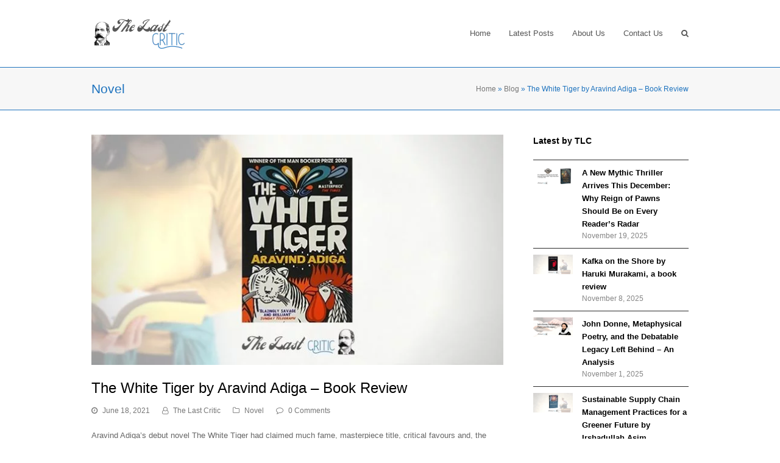

--- FILE ---
content_type: text/html; charset=UTF-8
request_url: https://thelastcritic.com/novel/the-white-tiger-by-aravind-adiga-book-review/
body_size: 22384
content:
<!DOCTYPE html><html lang="en-US" itemscope itemtype="http://schema.org/WebPage"><head><meta charset="UTF-8"><link rel="profile" href="https://gmpg.org/xfn/11"><meta name='robots' content='index, follow, max-image-preview:large, max-snippet:-1, max-video-preview:-1' /><meta name="viewport" content="width=device-width, initial-scale=1"><meta http-equiv="X-UA-Compatible" content="IE=edge" /><title>The White Tiger by Aravind Adiga – Book Review - The Last Critic - Book Reviews</title><meta name="description" content="Aravind Adiga&#039;s debut novel The White Tiger had claimed much fame, masterpiece title, critical favours and, the most essential of them all and also the root cau" /><link rel="canonical" href="https://thelastcritic.com/novel/the-white-tiger-by-aravind-adiga-book-review/" /><meta property="og:locale" content="en_US" /><meta property="og:type" content="article" /><meta property="og:title" content="The White Tiger by Aravind Adiga – Book Review - The Last Critic - Book Reviews" /><meta property="og:description" content="Aravind Adiga&#8217;s debut novel The White Tiger had claimed much fame, masterpiece title, critical favours and, the most essential of them all and also the root cause of everything else, the 2008 Man Booker Prize. And since then, the novel&hellip;" /><meta property="og:url" content="https://thelastcritic.com/novel/the-white-tiger-by-aravind-adiga-book-review/" /><meta property="og:site_name" content="The Last Critic - Book Reviews" /><meta property="article:publisher" content="https://www.facebook.com/TheLastCritic/" /><meta property="article:published_time" content="2021-06-18T05:28:00+00:00" /><meta property="og:image" content="https://thelastcritic.com/wp-content/uploads/2021/06/The-White-Tiger-book-review-Adiga-The-Last-Critic.jpg" /><meta property="og:image:width" content="680" /><meta property="og:image:height" content="380" /><meta property="og:image:type" content="image/jpeg" /><meta name="author" content="The Last Critic" /><meta name="twitter:card" content="summary_large_image" /><meta name="twitter:creator" content="@The_Last_Critic" /><meta name="twitter:site" content="@The_Last_Critic" /><meta name="twitter:label1" content="Written by" /><meta name="twitter:data1" content="The Last Critic" /><meta name="twitter:label2" content="Est. reading time" /><meta name="twitter:data2" content="3 minutes" /> <script type="application/ld+json" class="yoast-schema-graph">{"@context":"https://schema.org","@graph":[{"@type":"Article","@id":"https://thelastcritic.com/novel/the-white-tiger-by-aravind-adiga-book-review/#article","isPartOf":{"@id":"https://thelastcritic.com/novel/the-white-tiger-by-aravind-adiga-book-review/"},"author":{"name":"The Last Critic","@id":"https://thelastcritic.com/#/schema/person/cdd58ec0255f608f93c6cee798dda20e"},"headline":"The White Tiger by Aravind Adiga – Book Review","datePublished":"2021-06-18T05:28:00+00:00","mainEntityOfPage":{"@id":"https://thelastcritic.com/novel/the-white-tiger-by-aravind-adiga-book-review/"},"wordCount":630,"commentCount":0,"publisher":{"@id":"https://thelastcritic.com/#organization"},"image":{"@id":"https://thelastcritic.com/novel/the-white-tiger-by-aravind-adiga-book-review/#primaryimage"},"thumbnailUrl":"https://thelastcritic.com/wp-content/uploads/2021/06/The-White-Tiger-book-review-Adiga-The-Last-Critic.jpg","keywords":["#Contemporary","#Indian"],"articleSection":["Novel"],"inLanguage":"en-US","potentialAction":[{"@type":"CommentAction","name":"Comment","target":["https://thelastcritic.com/novel/the-white-tiger-by-aravind-adiga-book-review/#respond"]}]},{"@type":"WebPage","@id":"https://thelastcritic.com/novel/the-white-tiger-by-aravind-adiga-book-review/","url":"https://thelastcritic.com/novel/the-white-tiger-by-aravind-adiga-book-review/","name":"The White Tiger by Aravind Adiga – Book Review - The Last Critic - Book Reviews","isPartOf":{"@id":"https://thelastcritic.com/#website"},"primaryImageOfPage":{"@id":"https://thelastcritic.com/novel/the-white-tiger-by-aravind-adiga-book-review/#primaryimage"},"image":{"@id":"https://thelastcritic.com/novel/the-white-tiger-by-aravind-adiga-book-review/#primaryimage"},"thumbnailUrl":"https://thelastcritic.com/wp-content/uploads/2021/06/The-White-Tiger-book-review-Adiga-The-Last-Critic.jpg","datePublished":"2021-06-18T05:28:00+00:00","breadcrumb":{"@id":"https://thelastcritic.com/novel/the-white-tiger-by-aravind-adiga-book-review/#breadcrumb"},"inLanguage":"en-US","potentialAction":[{"@type":"ReadAction","target":["https://thelastcritic.com/novel/the-white-tiger-by-aravind-adiga-book-review/"]}]},{"@type":"ImageObject","inLanguage":"en-US","@id":"https://thelastcritic.com/novel/the-white-tiger-by-aravind-adiga-book-review/#primaryimage","url":"https://thelastcritic.com/wp-content/uploads/2021/06/The-White-Tiger-book-review-Adiga-The-Last-Critic.jpg","contentUrl":"https://thelastcritic.com/wp-content/uploads/2021/06/The-White-Tiger-book-review-Adiga-The-Last-Critic.jpg","width":680,"height":380,"caption":"The White Tiger book review Adiga The Last Critic"},{"@type":"BreadcrumbList","@id":"https://thelastcritic.com/novel/the-white-tiger-by-aravind-adiga-book-review/#breadcrumb","itemListElement":[{"@type":"ListItem","position":1,"name":"Home","item":"https://thelastcritic.com/"},{"@type":"ListItem","position":2,"name":"Blog","item":"https://thelastcritic.com/blog/"},{"@type":"ListItem","position":3,"name":"The White Tiger by Aravind Adiga – Book Review"}]},{"@type":"WebSite","@id":"https://thelastcritic.com/#website","url":"https://thelastcritic.com/","name":"The Last Critic - Book Reviews","description":"Literature","publisher":{"@id":"https://thelastcritic.com/#organization"},"potentialAction":[{"@type":"SearchAction","target":{"@type":"EntryPoint","urlTemplate":"https://thelastcritic.com/?s={search_term_string}"},"query-input":{"@type":"PropertyValueSpecification","valueRequired":true,"valueName":"search_term_string"}}],"inLanguage":"en-US"},{"@type":"Organization","@id":"https://thelastcritic.com/#organization","name":"The Last Critic","url":"https://thelastcritic.com/","logo":{"@type":"ImageObject","inLanguage":"en-US","@id":"https://thelastcritic.com/#/schema/logo/image/","url":"http://thelastcritic.com/wp-content/uploads/2019/12/The-Last-Critic-Website-Logo-1.png","contentUrl":"http://thelastcritic.com/wp-content/uploads/2019/12/The-Last-Critic-Website-Logo-1.png","width":340,"height":100,"caption":"The Last Critic"},"image":{"@id":"https://thelastcritic.com/#/schema/logo/image/"},"sameAs":["https://www.facebook.com/TheLastCritic/","https://x.com/The_Last_Critic","https://instagram.com/the_last_critic"]},{"@type":"Person","@id":"https://thelastcritic.com/#/schema/person/cdd58ec0255f608f93c6cee798dda20e","name":"The Last Critic","image":{"@type":"ImageObject","inLanguage":"en-US","@id":"https://thelastcritic.com/#/schema/person/image/","url":"https://thelastcritic.com/wp-content/litespeed/avatar/b1304f164248c0fa5d732783c50a76bd.jpg?ver=1768592221","contentUrl":"https://thelastcritic.com/wp-content/litespeed/avatar/b1304f164248c0fa5d732783c50a76bd.jpg?ver=1768592221","caption":"The Last Critic"}}]}</script> <link rel='dns-prefetch' href='//www.googletagmanager.com' /><link rel='dns-prefetch' href='//pagead2.googlesyndication.com' /><link rel="alternate" type="application/rss+xml" title="The Last Critic - Book Reviews &raquo; Feed" href="https://thelastcritic.com/feed/" /><link rel="alternate" type="application/rss+xml" title="The Last Critic - Book Reviews &raquo; Comments Feed" href="https://thelastcritic.com/comments/feed/" /><link rel="alternate" type="application/rss+xml" title="The Last Critic - Book Reviews &raquo; The White Tiger by Aravind Adiga – Book Review Comments Feed" href="https://thelastcritic.com/novel/the-white-tiger-by-aravind-adiga-book-review/feed/" /><link rel="alternate" title="oEmbed (JSON)" type="application/json+oembed" href="https://thelastcritic.com/wp-json/oembed/1.0/embed?url=https%3A%2F%2Fthelastcritic.com%2Fnovel%2Fthe-white-tiger-by-aravind-adiga-book-review%2F" /><link rel="alternate" title="oEmbed (XML)" type="text/xml+oembed" href="https://thelastcritic.com/wp-json/oembed/1.0/embed?url=https%3A%2F%2Fthelastcritic.com%2Fnovel%2Fthe-white-tiger-by-aravind-adiga-book-review%2F&#038;format=xml" /><style id='wp-img-auto-sizes-contain-inline-css'>img:is([sizes=auto i],[sizes^="auto," i]){contain-intrinsic-size:3000px 1500px}
/*# sourceURL=wp-img-auto-sizes-contain-inline-css */</style><style id="litespeed-ccss">body{--wp--preset--color--black:#000;--wp--preset--color--cyan-bluish-gray:#abb8c3;--wp--preset--color--white:#fff;--wp--preset--color--pale-pink:#f78da7;--wp--preset--color--vivid-red:#cf2e2e;--wp--preset--color--luminous-vivid-orange:#ff6900;--wp--preset--color--luminous-vivid-amber:#fcb900;--wp--preset--color--light-green-cyan:#7bdcb5;--wp--preset--color--vivid-green-cyan:#00d084;--wp--preset--color--pale-cyan-blue:#8ed1fc;--wp--preset--color--vivid-cyan-blue:#0693e3;--wp--preset--color--vivid-purple:#9b51e0;--wp--preset--gradient--vivid-cyan-blue-to-vivid-purple:linear-gradient(135deg,rgba(6,147,227,1) 0%,#9b51e0 100%);--wp--preset--gradient--light-green-cyan-to-vivid-green-cyan:linear-gradient(135deg,#7adcb4 0%,#00d082 100%);--wp--preset--gradient--luminous-vivid-amber-to-luminous-vivid-orange:linear-gradient(135deg,rgba(252,185,0,1) 0%,rgba(255,105,0,1) 100%);--wp--preset--gradient--luminous-vivid-orange-to-vivid-red:linear-gradient(135deg,rgba(255,105,0,1) 0%,#cf2e2e 100%);--wp--preset--gradient--very-light-gray-to-cyan-bluish-gray:linear-gradient(135deg,#eee 0%,#a9b8c3 100%);--wp--preset--gradient--cool-to-warm-spectrum:linear-gradient(135deg,#4aeadc 0%,#9778d1 20%,#cf2aba 40%,#ee2c82 60%,#fb6962 80%,#fef84c 100%);--wp--preset--gradient--blush-light-purple:linear-gradient(135deg,#ffceec 0%,#9896f0 100%);--wp--preset--gradient--blush-bordeaux:linear-gradient(135deg,#fecda5 0%,#fe2d2d 50%,#6b003e 100%);--wp--preset--gradient--luminous-dusk:linear-gradient(135deg,#ffcb70 0%,#c751c0 50%,#4158d0 100%);--wp--preset--gradient--pale-ocean:linear-gradient(135deg,#fff5cb 0%,#b6e3d4 50%,#33a7b5 100%);--wp--preset--gradient--electric-grass:linear-gradient(135deg,#caf880 0%,#71ce7e 100%);--wp--preset--gradient--midnight:linear-gradient(135deg,#020381 0%,#2874fc 100%);--wp--preset--duotone--dark-grayscale:url('#wp-duotone-dark-grayscale');--wp--preset--duotone--grayscale:url('#wp-duotone-grayscale');--wp--preset--duotone--purple-yellow:url('#wp-duotone-purple-yellow');--wp--preset--duotone--blue-red:url('#wp-duotone-blue-red');--wp--preset--duotone--midnight:url('#wp-duotone-midnight');--wp--preset--duotone--magenta-yellow:url('#wp-duotone-magenta-yellow');--wp--preset--duotone--purple-green:url('#wp-duotone-purple-green');--wp--preset--duotone--blue-orange:url('#wp-duotone-blue-orange');--wp--preset--font-size--small:13px;--wp--preset--font-size--medium:20px;--wp--preset--font-size--large:36px;--wp--preset--font-size--x-large:42px}html,body,div,span,h1,p,img,ul,li,form,label,article,aside,header,nav,time{margin:0;padding:0;border:0;outline:0;font-size:100%;font:inherit;vertical-align:baseline;font-family:inherit;font-style:inherit;font-weight:inherit}article,aside,header,nav{display:block}html{font-size:62.5%;-webkit-text-size-adjust:100%;-ms-text-size-adjust:100%}*,*:before,*:after{-webkit-box-sizing:border-box;-moz-box-sizing:border-box;box-sizing:border-box}body{background:#fff;line-height:1}article,aside,header,main,nav{display:block}a img{border:0}img{max-width:100%;height:auto}.searchform label{display:block}ul.dropdown-menu{position:static;top:initial;left:initial;z-index:initial;display:block;min-width:0;font-size:inherit;color:initial;text-align:initial;background-color:transparent;background-clip:initial;border:none;border-radius:0}img{-ms-interpolation-mode:bicubic}.screen-reader-text{clip:rect(1px,1px,1px,1px);position:absolute!important;height:1px;width:1px;overflow:hidden}.skip-to-content{position:absolute;left:8px;top:-46px;opacity:0;color:#2c87f0}body{font-family:"Helvetica Neue",Arial,sans-serif;font-size:13px;line-height:1.65;color:#666}.container{width:980px}body.wpex-responsive .container{max-width:90%}.container{margin:0 auto}body.has-sidebar .content-area{width:69%;float:left;position:relative}#sidebar{width:26%;float:right}#outer-wrap{overflow:hidden}#wrap{position:relative}body.content-right-sidebar #content-wrap .content-area,.content-right-sidebar .content-area{float:left}body.content-right-sidebar #content-wrap #sidebar,.content-right-sidebar #sidebar{float:right}#primary{padding-bottom:40px}body.single-post #primary{padding-bottom:0}.clr:after,.wpex-clr:after{content:"";display:block;height:0;clear:both;visibility:hidden;zoom:1}p{margin:0 0 20px}a{color:#1a73e8;text-decoration:none}h1{font-weight:600;color:#000;line-height:1.5;margin:30px 0 20px}h3 a{color:inherit}h1{font-size:1.5em;margin:0 0 20px}ul{margin:0 0 20px 30px}button,input{font-size:100%;line-height:inherit;margin:0;vertical-align:baseline}input[type=text],input[type=search]{display:inline-block;color:#666;padding:.462em .769em;font-family:inherit;font-weight:inherit;font-size:1em;line-height:1.65;max-width:100%;border:1px solid #e1e1e1;background:#fff;border-radius:3px;-webkit-appearance:none;-moz-appearance:none;appearance:none}input[type=search]::-webkit-search-decoration,input[type=search]::-webkit-search-cancel-button,input[type=search]::-webkit-search-results-button,input[type=search]::-webkit-search-results-decoration{display:none}input:-webkit-autofill{-webkit-box-shadow:0 0 0px 1000px #f7f7f7 inset}::-webkit-input-placeholder{color:inherit;opacity:.7}:-moz-placeholder{color:inherit;opacity:.7}::-moz-placeholder{color:inherit;opacity:.7}:-ms-input-placeholder{color:inherit;opacity:.7}button{display:inline-block;background-color:#2c87f0;color:#fff;padding:.538em 1.077em;font-family:inherit;font-size:.923em;font-weight:400;margin:0;border:0;line-height:1.65;-webkit-appearance:none;-webkit-font-smoothing:inherit;text-decoration:none!important;max-width:100%;border-radius:3px}.wpex-hidden{display:none}.wpex-image-hover{position:relative;overflow:hidden;vertical-align:top;display:block;display:inline-block;-webkit-backface-visibility:hidden;-moz-backface-visibility:hidden;-ms-backface-visibility:hidden;backface-visibility:hidden;-webkit-transform:translate3d(0,0,0);-moz-transform:translate3d(0,0,0);-ms-transform:translate3d(0,0,0);transform:translate3d(0,0,0)}.wpex-image-hover img{display:block;display:inline-block;vertical-align:bottom;width:100%;height:auto;box-shadow:0 0 0 transparent;-webkit-backface-visibility:hidden;-moz-backface-visibility:hidden;-ms-backface-visibility:hidden;backface-visibility:hidden}.wpex-bars{position:relative;display:inline-block;height:16px;width:22px;line-height:normal;-webkit-box-sizing:content-box;-moz-box-sizing:content-box;box-sizing:content-box}.wpex-bars>span,.wpex-bars>span:before,.wpex-bars>span:after{background:#666;content:'';display:block;left:0;position:absolute;height:3px;width:100%;transform-style:preserve-3d}.wpex-bars>span{top:50%;margin-top:-1px}.wpex-bars>span:before{top:-7px}.wpex-bars>span:after{bottom:-7px}.wpex-fs-overlay{position:fixed;top:0;left:0;height:100%;width:100%;z-index:99999;visibility:hidden;opacity:0;background:#000;background:rgba(0,0,0,.92);transform:translateZ(0)}.wpex-fs-overlay .wpex-inner{position:relative;top:50%;display:block;position:relative;width:700px;max-width:100%;margin:0 auto;padding:0 30px}.wpex-fs-overlay .wpex-inner.wpex-scale{transform:scale(.85) translateY(-50%)}.wpex-fs-overlay .wpex-close{position:fixed;top:0;right:0;width:80px;height:80px;line-height:80px;text-align:center;font-family:"Times New Roman",Times,serif;font-weight:400;-webkit-font-smoothing:antialiased;-moz-osx-font-smoothing:grayscale;font-size:64px;opacity:.2}.site-breadcrumbs{font-size:.9em;color:#bcbcbc}.site-breadcrumbs a{color:#777}.site-breadcrumbs .breadcrumb-trail{display:inline-block}.site-breadcrumbs.position-absolute{position:absolute;top:50%;right:0;margin-top:-16px;height:32px;line-height:32px}.meta{list-style:none;margin:0 0 10px;font-size:.923em;color:#777}.meta li{display:inline;display:inline-block;margin-top:0;margin-bottom:0;margin-right:20px}.meta li:last-child{margin-right:0}.meta li .ticon{margin-right:8px}.meta a{color:inherit;text-decoration:none}.meta time{display:inline}#comments #cancel-comment-reply-link{font-size:.923em;color:red;float:right;font-weight:400;text-decoration:underline}#comments #commentform label{display:inline-block;margin-bottom:3px;color:#484848}.wpex-site-overlay{position:fixed;top:0;left:0;width:100%;height:100%;z-index:9999;opacity:0;visibility:hidden;background-color:rgba(0,0,0,.65)}#site-scroll-top{display:block;position:fixed;right:30px;bottom:30px;color:#999;height:35px;line-height:35px;width:35px;font-size:16px;background:#f7f7f7;text-align:center;z-index:998;visibility:hidden;opacity:0;border-radius:50%;-webkit-box-sizing:content-box;-moz-box-sizing:content-box;box-sizing:content-box}#site-header{padding:0!important;position:relative}#site-header-inner{position:relative;padding-top:30px;padding-bottom:30px;height:100%}#site-logo{display:table}#site-logo a{height:100%;padding:0;margin:0;text-decoration:none}#site-logo img{display:inline;vertical-align:middle;height:auto;width:auto;max-height:100%;max-width:100%}#site-logo-inner{display:table-cell;vertical-align:middle}#site-navigation a{text-decoration:none}#site-navigation .link-inner .ticon{margin-right:.462em}#site-navigation .link-inner .ticon.wpex-menu-search-icon{margin:0}.header-one #site-logo{float:left;height:100%}.navbar-style-one{position:absolute;right:-15px;top:50%;margin-top:-25px;height:50px}.navbar-style-one .dropdown-menu>li.menu-item>a{display:block;height:50px;line-height:50px;padding:0 4px;color:#555}.navbar-style-one .dropdown-menu>li.menu-item>a>span.link-inner{display:inline-block;line-height:1;padding:.5em 11px;border-radius:3px}#mobile-menu a{position:relative;display:inline-block;color:inherit;font-size:22px;margin-left:.769em}#mobile-menu a:first-child{margin-left:0}body.wpex-mobile-toggle-menu-icon_buttons #mobile-menu{height:30px;line-height:30px;position:absolute;right:0;top:50%;margin-top:-15px}#sidr-close{display:none}.page-header{margin:0 auto 40px;padding:20px 0;position:relative;background-color:#f7f7f7;border:0;border-top:1px solid #eee;border-bottom:1px solid #eee}.page-header .container{position:relative}.page-header-title{display:block;font-size:1.615em;line-height:1.4em;font-weight:400;font-weight:400;margin:0;color:#000}#sidebar{margin-bottom:10px}.sidebar-box{margin-bottom:30px}.sidebar-box .widget-title{display:block;margin:0 0 20px;font-size:1.077em;line-height:1.5;font-weight:600;color:#000}.entry-title{display:block;font-size:1.077em;margin:0 0 5px;font-weight:600;color:#000;overflow-wrap:break-word;word-wrap:break-word}.single-post-title{font-size:1.846em;margin:0 0 10px;font-weight:400}.widget ul{list-style:none}.widget ul:not(.wpex-row){margin:0}.widget ul li a{overflow-wrap:break-word;word-wrap:break-word}.wpex-widget-recent-posts-li{padding:.462em 0;border-bottom:1px solid #eee}.wpex-widget-recent-posts-li:first-child{border-top:1px solid #eee}.wpex-widget-recent-posts-li{margin:0;padding-top:.769em;padding-bottom:.769em}.wpex-widget-recent-posts-li .details{overflow:hidden}.wpex-widget-recent-posts-thumbnail{width:65px;float:left;margin-right:15px;display:block}.wpex-widget-recent-posts-thumbnail img{display:block}.wpex-widget-recent-posts-title{font-weight:600;color:#000}#sidebar .wpex-widget-recent-posts-date{font-size:.923em;opacity:.8}.single-blog-content{margin-bottom:40px}#post-media{display:block;position:relative;margin-bottom:20px;text-align:center}#post-media img{vertical-align:bottom;box-shadow:0 0 0 transparent}.single-post .meta{margin:0 0 20px}.searchform{position:relative}.searchform label{margin:0;padding:0}.searchform input{width:100%;background-repeat:no-repeat;background-position:right center;padding:.7em 30px .7em .8em}.searchform .searchform-submit{position:absolute;top:50%;right:14px;height:20px;line-height:20px;margin:-10px 0 0;background:0 0;padding:0;border:0;outline:0;color:inherit;font-size:.846em;opacity:.5}.wpex-menu-search-text{display:none}#wpex-searchform-overlay{color:#fff;text-align:center}#wpex-searchform-overlay .wpex-inner{font-size:32px}#wpex-searchform-overlay input[type=search]{width:100%;float:none;border:0;outline:0;background:0 0;color:inherit;height:auto;line-height:normal;font-size:inherit;font-weight:300;padding:0;padding-bottom:20px;padding-right:30px;border-bottom:3px solid rgba(255,255,255,.2);text-align:left}#wpex-searchform-overlay .searchform-submit{display:none}#wpex-searchform-overlay .wpex-title{display:none}#wpex-searchform-overlay .ticon-search{position:absolute;right:30px;top:50%;height:50px;line-height:50px;font-size:24px;margin-top:-35px;color:rgba(255,255,255,.3)}@media screen and (max-width:600px){#wpex-searchform-overlay .wpex-inner{font-size:20px}}@media screen and (max-width:400px){#wpex-searchform-overlay .wpex-inner{font-size:14px}}#site-scroll-top{font-family:'ticons'}.searchform input:after{font-family:"ticons";font-weight:400;font-style:normal;letter-spacing:normal;text-rendering:auto;-webkit-font-smoothing:antialiased;-moz-osx-font-smoothing:grayscale}.ticon{display:inline-block;font:normal normal normal 14px/1 ticons;font-size:inherit;text-rendering:auto;-webkit-font-smoothing:antialiased;-moz-osx-font-smoothing:grayscale}.ticon-search:before{content:"\f002"}.ticon-clock-o:before{content:"\f017"}.ticon-chevron-up:before{content:"\f077"}.ticon-comment-o:before{content:"\f0e5"}.ticon-folder-o:before{content:"\f114"}.ticon-user-o:before{content:"\f2c0"}.sf-menu{margin:0;padding:0;list-style:none}.sf-menu>li.menu-item{float:left}.sf-menu li.menu-item>a{display:block;position:relative}.sf-menu{float:left}.sf-menu li.menu-item>a{zoom:1}.sf-menu li.menu-item{position:relative;white-space:nowrap}body.has-mobile-menu .show-at-mm-breakpoint{display:none}@supports (-webkit-overflow-scrolling:touch){input[type=search],input[type=text]{font-size:16px}}@media only screen and (min-width:768px){body.has-sidebar .content-area{max-width:70%}#sidebar{max-width:26%}}@media only screen and (max-width:959px){body.has-sidebar .content-area,#sidebar{width:100%;max-width:none}body.has-mobile-menu .hide-at-mm-breakpoint{display:none}body.has-mobile-menu .show-at-mm-breakpoint{display:block}body.wpex-mobile-toggle-menu-icon_buttons #site-logo{height:100%;float:left;text-align:left}}@media only screen and (min-width:768px) and (max-width:959px){.site-breadcrumbs.position-absolute{position:static;top:initial;left:initial;right:initial;margin-top:0}}@media only screen and (max-width:767px){.hidden-phone{display:none!important}#wrap{width:100%!important}body.has-sidebar .content-area,#sidebar{float:none;width:100%!important}#site-logo{margin-top:0!important;margin-bottom:0!important}body.has-breadcrumbs .page-header-title{max-width:100%;width:100%}#site-scroll-top{right:20px;bottom:20px}}@media only screen and (min-width:480px) and (max-width:767px){body.has-sidebar .content-area,#sidebar{width:100%;float:none}}html{overflow-y:scroll}html{overflow-y:scroll}a{color:#595959}button{background-color:#595959}#main .wpex-widget-recent-posts-li:first-child,#main .wpex-widget-recent-posts-li{border-color:#2b2b2b}.site-breadcrumbs{color:#1e73be}.page-header.wpex-supports-mods .page-header-title{color:#1e73be}.page-header.wpex-supports-mods{border-top-color:#1e73be;border-bottom-color:#1e73be}a{color:#1e73be}</style><link rel="preload" data-asynced="1" data-optimized="2" as="style" onload="this.onload=null;this.rel='stylesheet'" href="https://thelastcritic.com/wp-content/litespeed/css/03c8ec9a18388c705a36f89ef0c72c4d.css?ver=ab25c" /><script src="[data-uri]" defer></script> <style id='classic-theme-styles-inline-css'>/*! This file is auto-generated */
.wp-block-button__link{color:#fff;background-color:#32373c;border-radius:9999px;box-shadow:none;text-decoration:none;padding:calc(.667em + 2px) calc(1.333em + 2px);font-size:1.125em}.wp-block-file__button{background:#32373c;color:#fff;text-decoration:none}
/*# sourceURL=/wp-includes/css/classic-themes.min.css */</style> <script src="https://thelastcritic.com/wp-includes/js/jquery/jquery.min.js" id="jquery-core-js"></script> 
 <script src="https://www.googletagmanager.com/gtag/js?id=GT-55JQPWT" id="google_gtagjs-js" defer data-deferred="1"></script> <script id="google_gtagjs-js-after" src="[data-uri]" defer></script> <script></script><link rel="https://api.w.org/" href="https://thelastcritic.com/wp-json/" /><link rel="alternate" title="JSON" type="application/json" href="https://thelastcritic.com/wp-json/wp/v2/posts/374" /><link rel="EditURI" type="application/rsd+xml" title="RSD" href="https://thelastcritic.com/xmlrpc.php?rsd" /><meta name="generator" content="WordPress 6.9" /><link rel='shortlink' href='https://thelastcritic.com/?p=374' /><meta name="generator" content="Site Kit by Google 1.170.0" /><link rel="apple-touch-icon" sizes="180x180" href="/wp-content/uploads/fbrfg/apple-touch-icon.png"><link rel="icon" type="image/png" sizes="32x32" href="/wp-content/uploads/fbrfg/favicon-32x32.png"><link rel="icon" type="image/png" sizes="16x16" href="/wp-content/uploads/fbrfg/favicon-16x16.png"><link rel="manifest" href="/wp-content/uploads/fbrfg/site.webmanifest"><link rel="mask-icon" href="/wp-content/uploads/fbrfg/safari-pinned-tab.svg" color="#5bbad5"><link rel="shortcut icon" href="/wp-content/uploads/fbrfg/favicon.ico"><meta name="msapplication-TileColor" content="#ffc40d"><meta name="msapplication-config" content="/wp-content/uploads/fbrfg/browserconfig.xml"><meta name="theme-color" content="#ffffff"><meta name="google-adsense-platform-account" content="ca-host-pub-2644536267352236"><meta name="google-adsense-platform-domain" content="sitekit.withgoogle.com"> <script async src="https://pagead2.googlesyndication.com/pagead/js/adsbygoogle.js?client=ca-pub-8612051541229397&amp;host=ca-host-pub-2644536267352236" crossorigin="anonymous"></script> 
<noscript><style>body .wpex-vc-row-stretched, body .vc_row-o-full-height { visibility: visible; }</style></noscript><noscript><style>.wpb_animate_when_almost_visible { opacity: 1; }</style></noscript><style data-type="wpex-css" id="wpex-css">/*ACCENT COLOR*/.wpex-carousel-woocommerce .wpex-carousel-entry-details,a,.wpex-accent-color,#site-navigation .dropdown-menu >li.menu-item >a:hover,#site-navigation .dropdown-menu >li.menu-item.current-menu-item >a,#site-navigation .dropdown-menu >li.menu-item.current-menu-parent >a,h1 a:hover,h2 a:hover,a:hover h2,h3 a:hover,h4 a:hover,h5 a:hover,h6 a:hover,.entry-title a:hover,.modern-menu-widget a:hover,.theme-button.outline,.theme-button.clean,.meta a:hover{color:#595959}.vcex-skillbar-bar,.vcex-icon-box.style-five.link-wrap:hover,.vcex-icon-box.style-four.link-wrap:hover,.vcex-recent-news-date span.month,.vcex-pricing.featured .vcex-pricing-header,.vcex-testimonials-fullslider .sp-button:hover,.vcex-testimonials-fullslider .sp-selected-button,.vcex-social-links a:hover,.vcex-testimonials-fullslider.light-skin .sp-button:hover,.vcex-testimonials-fullslider.light-skin .sp-selected-button,.vcex-divider-dots span,.vcex-testimonials-fullslider .sp-button.sp-selected-button,.vcex-testimonials-fullslider .sp-button:hover,.wpex-accent-bg,.post-edit a,.background-highlight,input[type="submit"],.theme-button,button,.button,.theme-button.outline:hover,.active >.theme-button,.theme-button.active,.tagcloud a:hover,.post-tags a:hover,.wpex-carousel .owl-dot.active,.wpex-carousel .owl-prev,.wpex-carousel .owl-next,body #header-two-search #header-two-search-submit,#site-navigation .menu-button >a >span.link-inner,.modern-menu-widget li.menu-item.current-menu-item a,#sidebar .widget_nav_menu .current-menu-item >a,.widget_nav_menu_accordion .widget_nav_menu li.menu-item.current-menu-item >a,#site-navigation-wrap.has-menu-underline .main-navigation-ul>li>a>.link-inner::after,#wp-calendar caption,#wp-calendar tbody td:hover a,.navbar-style-six .dropdown-menu >li.menu-item.current-menu-item >a,.navbar-style-six .dropdown-menu >li.menu-item.current-menu-parent >a,#wpex-sfb-l,#wpex-sfb-r,#wpex-sfb-t,#wpex-sfb-b,#site-scroll-top:hover{background-color:#595959}.vcex-heading-bottom-border-w-color .vcex-heading-inner{border-bottom-color:#595959}.wpb_tabs.tab-style-alternative-two .wpb_tabs_nav li.ui-tabs-active a{border-bottom-color:#595959}.theme-button.outline{border-color:#595959}#searchform-dropdown{border-color:#595959}body #site-navigation-wrap.nav-dropdown-top-border .dropdown-menu >li >ul{border-top-color:#595959}.theme-heading.border-w-color span.text{border-bottom-color:#595959}/*ACCENT HOVER COLOR*/.post-edit a:hover,.theme-button:hover,input[type="submit"]:hover,button:hover,.button:hover,.wpex-carousel .owl-prev:hover,.wpex-carousel .owl-next:hover,#site-navigation .menu-button >a >span.link-inner:hover{background-color:#1e73be}/*BORDER COLOR*/.theme-heading.border-side span.text:after,.theme-heading.border-w-color,#comments .comment-body,.centered-minimal-page-header,#top-bar-wrap,.blog-entry.large-image-entry-style,.blog-entry.grid-entry-style .blog-entry-inner,.entries.left-thumbs .blog-entry.thumbnail-entry-style,.cpt-entry.span_1_of_1,ul .page-numbers a,a.page-numbers,span.page-numbers,.post-pagination-wrap,#main .wpex-widget-recent-posts-li:first-child,#main .widget_categories li:first-child,#main .widget_recent_entries li:first-child,#main .widget_archive li:first-child,#main .widget_recent_comments li:first-child,#main .widget_product_categories li:first-child,#main .widget_layered_nav li:first-child,#main .widget-recent-posts-icons li:first-child,#main .site-footer .widget_nav_menu li:first-child,#main .wpex-widget-recent-posts-li,#main .widget_categories li,#main .widget_recent_entries li,#main .widget_archive li,#main .widget_recent_comments li,#main .widget_product_categories li,#main .widget_layered_nav li,#main .widget-recent-posts-icons li,#main .site-footer .widget_nav_menu li,.modern-menu-widget,.modern-menu-widget li,.modern-menu-widget li ul,#sidebar .widget_nav_menu a,#sidebar .widget_nav_menu ul >li:first-child >a,.widget_nav_menu_accordion .widget_nav_menu a,.widget_nav_menu_accordion .widget_nav_menu ul >li:first-child >a,.vcex-divider-solid,.vcex-blog-entry-details,.theme-button.minimal-border,.vcex-login-form,.vcex-recent-news-entry{border-color:#2b2b2b}/*CUSTOMIZER STYLING*/.site-breadcrumbs{color:#1e73be}.site-breadcrumbs a:hover{color:#1e73be}.page-header.wpex-supports-mods .page-header-title{color:#1e73be}.page-header.wpex-supports-mods{border-top-color:#1e73be;border-bottom-color:#1e73be}a,h1 a:hover,h2 a:hover,h3 a:hover,h4 a:hover,h5 a:hover,h6 a:hover,.entry-title a:hover,.meta a:hover{color:#1e73be}#site-navigation .dropdown-menu >li.menu-item >a:hover,#site-navigation .dropdown-menu >li.menu-item.dropdown.sfHover >a{color:#1e73be}#site-navigation .dropdown-menu >li.menu-item.current-menu-item >a,#site-navigation .dropdown-menu >li.menu-item.current-menu-parent >a{color:#1e73be}#footer-callout-wrap{border-top-color:#1e73be;border-bottom-color:#1e73be}.vc_column-inner{margin-bottom:40px}</style> <script async src="https://pagead2.googlesyndication.com/pagead/js/adsbygoogle.js?client=ca-pub-8612051541229397" crossorigin="anonymous"></script> <style id='global-styles-inline-css'>:root{--wp--preset--aspect-ratio--square: 1;--wp--preset--aspect-ratio--4-3: 4/3;--wp--preset--aspect-ratio--3-4: 3/4;--wp--preset--aspect-ratio--3-2: 3/2;--wp--preset--aspect-ratio--2-3: 2/3;--wp--preset--aspect-ratio--16-9: 16/9;--wp--preset--aspect-ratio--9-16: 9/16;--wp--preset--color--black: #000000;--wp--preset--color--cyan-bluish-gray: #abb8c3;--wp--preset--color--white: #ffffff;--wp--preset--color--pale-pink: #f78da7;--wp--preset--color--vivid-red: #cf2e2e;--wp--preset--color--luminous-vivid-orange: #ff6900;--wp--preset--color--luminous-vivid-amber: #fcb900;--wp--preset--color--light-green-cyan: #7bdcb5;--wp--preset--color--vivid-green-cyan: #00d084;--wp--preset--color--pale-cyan-blue: #8ed1fc;--wp--preset--color--vivid-cyan-blue: #0693e3;--wp--preset--color--vivid-purple: #9b51e0;--wp--preset--gradient--vivid-cyan-blue-to-vivid-purple: linear-gradient(135deg,rgb(6,147,227) 0%,rgb(155,81,224) 100%);--wp--preset--gradient--light-green-cyan-to-vivid-green-cyan: linear-gradient(135deg,rgb(122,220,180) 0%,rgb(0,208,130) 100%);--wp--preset--gradient--luminous-vivid-amber-to-luminous-vivid-orange: linear-gradient(135deg,rgb(252,185,0) 0%,rgb(255,105,0) 100%);--wp--preset--gradient--luminous-vivid-orange-to-vivid-red: linear-gradient(135deg,rgb(255,105,0) 0%,rgb(207,46,46) 100%);--wp--preset--gradient--very-light-gray-to-cyan-bluish-gray: linear-gradient(135deg,rgb(238,238,238) 0%,rgb(169,184,195) 100%);--wp--preset--gradient--cool-to-warm-spectrum: linear-gradient(135deg,rgb(74,234,220) 0%,rgb(151,120,209) 20%,rgb(207,42,186) 40%,rgb(238,44,130) 60%,rgb(251,105,98) 80%,rgb(254,248,76) 100%);--wp--preset--gradient--blush-light-purple: linear-gradient(135deg,rgb(255,206,236) 0%,rgb(152,150,240) 100%);--wp--preset--gradient--blush-bordeaux: linear-gradient(135deg,rgb(254,205,165) 0%,rgb(254,45,45) 50%,rgb(107,0,62) 100%);--wp--preset--gradient--luminous-dusk: linear-gradient(135deg,rgb(255,203,112) 0%,rgb(199,81,192) 50%,rgb(65,88,208) 100%);--wp--preset--gradient--pale-ocean: linear-gradient(135deg,rgb(255,245,203) 0%,rgb(182,227,212) 50%,rgb(51,167,181) 100%);--wp--preset--gradient--electric-grass: linear-gradient(135deg,rgb(202,248,128) 0%,rgb(113,206,126) 100%);--wp--preset--gradient--midnight: linear-gradient(135deg,rgb(2,3,129) 0%,rgb(40,116,252) 100%);--wp--preset--font-size--small: 13px;--wp--preset--font-size--medium: 20px;--wp--preset--font-size--large: 36px;--wp--preset--font-size--x-large: 42px;--wp--preset--spacing--20: 0.44rem;--wp--preset--spacing--30: 0.67rem;--wp--preset--spacing--40: 1rem;--wp--preset--spacing--50: 1.5rem;--wp--preset--spacing--60: 2.25rem;--wp--preset--spacing--70: 3.38rem;--wp--preset--spacing--80: 5.06rem;--wp--preset--shadow--natural: 6px 6px 9px rgba(0, 0, 0, 0.2);--wp--preset--shadow--deep: 12px 12px 50px rgba(0, 0, 0, 0.4);--wp--preset--shadow--sharp: 6px 6px 0px rgba(0, 0, 0, 0.2);--wp--preset--shadow--outlined: 6px 6px 0px -3px rgb(255, 255, 255), 6px 6px rgb(0, 0, 0);--wp--preset--shadow--crisp: 6px 6px 0px rgb(0, 0, 0);}:where(.is-layout-flex){gap: 0.5em;}:where(.is-layout-grid){gap: 0.5em;}body .is-layout-flex{display: flex;}.is-layout-flex{flex-wrap: wrap;align-items: center;}.is-layout-flex > :is(*, div){margin: 0;}body .is-layout-grid{display: grid;}.is-layout-grid > :is(*, div){margin: 0;}:where(.wp-block-columns.is-layout-flex){gap: 2em;}:where(.wp-block-columns.is-layout-grid){gap: 2em;}:where(.wp-block-post-template.is-layout-flex){gap: 1.25em;}:where(.wp-block-post-template.is-layout-grid){gap: 1.25em;}.has-black-color{color: var(--wp--preset--color--black) !important;}.has-cyan-bluish-gray-color{color: var(--wp--preset--color--cyan-bluish-gray) !important;}.has-white-color{color: var(--wp--preset--color--white) !important;}.has-pale-pink-color{color: var(--wp--preset--color--pale-pink) !important;}.has-vivid-red-color{color: var(--wp--preset--color--vivid-red) !important;}.has-luminous-vivid-orange-color{color: var(--wp--preset--color--luminous-vivid-orange) !important;}.has-luminous-vivid-amber-color{color: var(--wp--preset--color--luminous-vivid-amber) !important;}.has-light-green-cyan-color{color: var(--wp--preset--color--light-green-cyan) !important;}.has-vivid-green-cyan-color{color: var(--wp--preset--color--vivid-green-cyan) !important;}.has-pale-cyan-blue-color{color: var(--wp--preset--color--pale-cyan-blue) !important;}.has-vivid-cyan-blue-color{color: var(--wp--preset--color--vivid-cyan-blue) !important;}.has-vivid-purple-color{color: var(--wp--preset--color--vivid-purple) !important;}.has-black-background-color{background-color: var(--wp--preset--color--black) !important;}.has-cyan-bluish-gray-background-color{background-color: var(--wp--preset--color--cyan-bluish-gray) !important;}.has-white-background-color{background-color: var(--wp--preset--color--white) !important;}.has-pale-pink-background-color{background-color: var(--wp--preset--color--pale-pink) !important;}.has-vivid-red-background-color{background-color: var(--wp--preset--color--vivid-red) !important;}.has-luminous-vivid-orange-background-color{background-color: var(--wp--preset--color--luminous-vivid-orange) !important;}.has-luminous-vivid-amber-background-color{background-color: var(--wp--preset--color--luminous-vivid-amber) !important;}.has-light-green-cyan-background-color{background-color: var(--wp--preset--color--light-green-cyan) !important;}.has-vivid-green-cyan-background-color{background-color: var(--wp--preset--color--vivid-green-cyan) !important;}.has-pale-cyan-blue-background-color{background-color: var(--wp--preset--color--pale-cyan-blue) !important;}.has-vivid-cyan-blue-background-color{background-color: var(--wp--preset--color--vivid-cyan-blue) !important;}.has-vivid-purple-background-color{background-color: var(--wp--preset--color--vivid-purple) !important;}.has-black-border-color{border-color: var(--wp--preset--color--black) !important;}.has-cyan-bluish-gray-border-color{border-color: var(--wp--preset--color--cyan-bluish-gray) !important;}.has-white-border-color{border-color: var(--wp--preset--color--white) !important;}.has-pale-pink-border-color{border-color: var(--wp--preset--color--pale-pink) !important;}.has-vivid-red-border-color{border-color: var(--wp--preset--color--vivid-red) !important;}.has-luminous-vivid-orange-border-color{border-color: var(--wp--preset--color--luminous-vivid-orange) !important;}.has-luminous-vivid-amber-border-color{border-color: var(--wp--preset--color--luminous-vivid-amber) !important;}.has-light-green-cyan-border-color{border-color: var(--wp--preset--color--light-green-cyan) !important;}.has-vivid-green-cyan-border-color{border-color: var(--wp--preset--color--vivid-green-cyan) !important;}.has-pale-cyan-blue-border-color{border-color: var(--wp--preset--color--pale-cyan-blue) !important;}.has-vivid-cyan-blue-border-color{border-color: var(--wp--preset--color--vivid-cyan-blue) !important;}.has-vivid-purple-border-color{border-color: var(--wp--preset--color--vivid-purple) !important;}.has-vivid-cyan-blue-to-vivid-purple-gradient-background{background: var(--wp--preset--gradient--vivid-cyan-blue-to-vivid-purple) !important;}.has-light-green-cyan-to-vivid-green-cyan-gradient-background{background: var(--wp--preset--gradient--light-green-cyan-to-vivid-green-cyan) !important;}.has-luminous-vivid-amber-to-luminous-vivid-orange-gradient-background{background: var(--wp--preset--gradient--luminous-vivid-amber-to-luminous-vivid-orange) !important;}.has-luminous-vivid-orange-to-vivid-red-gradient-background{background: var(--wp--preset--gradient--luminous-vivid-orange-to-vivid-red) !important;}.has-very-light-gray-to-cyan-bluish-gray-gradient-background{background: var(--wp--preset--gradient--very-light-gray-to-cyan-bluish-gray) !important;}.has-cool-to-warm-spectrum-gradient-background{background: var(--wp--preset--gradient--cool-to-warm-spectrum) !important;}.has-blush-light-purple-gradient-background{background: var(--wp--preset--gradient--blush-light-purple) !important;}.has-blush-bordeaux-gradient-background{background: var(--wp--preset--gradient--blush-bordeaux) !important;}.has-luminous-dusk-gradient-background{background: var(--wp--preset--gradient--luminous-dusk) !important;}.has-pale-ocean-gradient-background{background: var(--wp--preset--gradient--pale-ocean) !important;}.has-electric-grass-gradient-background{background: var(--wp--preset--gradient--electric-grass) !important;}.has-midnight-gradient-background{background: var(--wp--preset--gradient--midnight) !important;}.has-small-font-size{font-size: var(--wp--preset--font-size--small) !important;}.has-medium-font-size{font-size: var(--wp--preset--font-size--medium) !important;}.has-large-font-size{font-size: var(--wp--preset--font-size--large) !important;}.has-x-large-font-size{font-size: var(--wp--preset--font-size--x-large) !important;}
/*# sourceURL=global-styles-inline-css */</style></head><body class="wp-singular post-template-default single single-post postid-374 single-format-standard wp-custom-logo wp-theme-Total wpex-theme wpex-responsive full-width-main-layout no-composer wpex-live-site content-right-sidebar has-sidebar post-in-category-novel has-breadcrumbs sidebar-widget-icons hasnt-overlay-header wpex-mobile-toggle-menu-icon_buttons has-mobile-menu wpex-share-p-horizontal wpex-disable-mm-focus-styles wpb-js-composer js-comp-ver-8.6.1 vc_responsive"><div class="wpex-site-overlay"></div>
<a href="#content" class="skip-to-content">skip to Main Content</a><span data-ls_id="#site_top"></span><div id="outer-wrap" class="clr"><div id="wrap" class="clr"><header id="site-header" class="header-one dyn-styles clr" itemscope="itemscope" itemtype="http://schema.org/WPHeader"><div id="site-header-inner" class="container clr"><div id="site-logo" class="site-branding clr header-one-logo"><div id="site-logo-inner" class="clr"><a href="https://thelastcritic.com/" rel="home" class="main-logo"><img src="https://thelastcritic.com/wp-content/uploads/2019/12/The-Last-Critic-Website-Logo.png.webp" alt="The Last Critic - Book Reviews" class="logo-img" data-no-retina="data-no-retina" /></a></div></div><div id="site-navigation-wrap" class="navbar-style-one wpex-dropdowns-caret hide-at-mm-breakpoint clr"><nav id="site-navigation" class="navigation main-navigation main-navigation-one clr" itemscope="itemscope" itemtype="http://schema.org/SiteNavigationElement" aria-label="Main menu"><ul id="menu-oneforall" class="dropdown-menu main-navigation-ul sf-menu"><li id="menu-item-28" class="menu-item menu-item-type-post_type menu-item-object-page menu-item-home menu-item-28"><a href="https://thelastcritic.com/"><span class="link-inner">Home</span></a></li><li id="menu-item-26" class="menu-item menu-item-type-post_type menu-item-object-page current_page_parent menu-item-26"><a href="https://thelastcritic.com/blog/"><span class="link-inner">Latest Posts</span></a></li><li id="menu-item-27" class="menu-item menu-item-type-post_type menu-item-object-page menu-item-27"><a href="https://thelastcritic.com/about-us/"><span class="link-inner">About Us</span></a></li><li id="menu-item-25" class="menu-item menu-item-type-post_type menu-item-object-page menu-item-25"><a href="https://thelastcritic.com/contact-us/"><span class="link-inner">Contact Us</span></a></li><li class="search-toggle-li wpex-menu-extra menu-item"><a href="#" class="site-search-toggle search-overlay-toggle"><span class="link-inner"><span class="wpex-menu-search-text">Search</span><span class="wpex-menu-search-icon ticon ticon-search" aria-hidden="true"></span></span></a></li></ul></nav></div><div id="mobile-menu" class="wpex-mobile-menu-toggle show-at-mm-breakpoint wpex-clr"><a href="#" class="mobile-menu-toggle" role="button" aria-label="Toggle mobile menu" aria-expanded="false"><span class="wpex-bars" aria-hidden="true"><span></span></span></a></div></div></header><main id="main" class="site-main clr"><header class="page-header wpex-supports-mods"><div class="page-header-inner container clr">
<span class="page-header-title wpex-clr"><span>Novel</span></span><nav class="site-breadcrumbs wpex-clr hidden-phone position-absolute has-js-fix"><span class="breadcrumb-trail"><span><span><a href="https://thelastcritic.com/">Home</a></span> &raquo; <span><a href="https://thelastcritic.com/blog/">Blog</a></span> &raquo; <span class="breadcrumb_last" aria-current="page">The White Tiger by Aravind Adiga – Book Review</span></span></span></nav></div></header><div id="content-wrap" class="container clr"><div id="primary" class="content-area clr"><div id="content" class="site-content clr"><article id="single-blocks" class="single-blog-article clr"><div id="post-media" class="clr">
<img data-lazyloaded="1" src="[data-uri]" itemprop="image" alt="The White Tiger By Aravind Adiga – Book Review" data-src="https://thelastcritic.com/wp-content/uploads/2021/06/The-White-Tiger-book-review-Adiga-The-Last-Critic.jpg.webp" data-no-retina width="680" height="380" /></div><header class="single-blog-header clr"><h1 class="single-post-title entry-title" itemprop="headline">The White Tiger by Aravind Adiga – Book Review</h1></header><ul class="meta clr"><li class="meta-date"><span class="ticon ticon-clock-o" aria-hidden="true"></span><time class="updated" datetime="2021-06-18" itemprop="datePublished" pubdate>June 18, 2021</time></li><li class="meta-author"><span class="ticon ticon-user-o" aria-hidden="true"></span><span class="vcard author" itemprop="name"><span class="fn"><a href="https://thelastcritic.com/author/The%20Last%20Critic/" title="Posts by The Last Critic" rel="author" itemprop="author" itemscope="itemscope" itemtype="http://schema.org/Person">The Last Critic</a></span></span></li><li class="meta-category"><span class="ticon ticon-folder-o" aria-hidden="true"></span><a href="https://thelastcritic.com/category/novel/" class="term-7">Novel</a></li><li class="meta-comments comment-scroll"><span class="ticon ticon-comment-o" aria-hidden="true"></span><a href="https://thelastcritic.com/novel/the-white-tiger-by-aravind-adiga-book-review/#comments_reply" class="comments-link" >0 Comments</a></li></ul><div class="single-blog-content entry clr" itemprop="text"><p>Aravind Adiga&#8217;s debut novel The White Tiger had claimed much fame, masterpiece title, critical favours and, the most essential of them all and also the root cause of everything else, the 2008 Man Booker Prize. And since then, the novel has been hailed as a &#8216;dark matter&#8217; in Indian English Literature&#8230; a sensation that gave birth to many other sensations. Though Adiga&#8217;s class is a little different from Arundhati Roy&#8217;s, Adiga is way more comprehensive in his works. The White Tiger gives the readers a complete 1-2-3 guide to the subversion of human psyche, a bird&#8217;s eye view of matating human ambitions, and a lump-sum idea of how India&#8217;s predictable growth was daunting to many other nations in the world.</p><p>The White Tiger is not about tigers. Many might have presumed that Adiga might have taken up the cause of tigers in the Sundarban delta as Ghosh often raises. No. No tigers. The White Tiger is rather about a timid personality named Balram Halwai and more than anyone else, he himself blames his fate and abilities that are too limited for him to come to the light from the darkness that engulfs him, all the ways, all the hours and every day! Balram Halwai wants to grow, become rich, become powerful and wants respect that he seldom gets even after the novel by Adiga ends. This work is about want for power and glory&#8230;</p><p><a href="https://theindianauthors.in/novelists/aravind-adiga/" target="_blank" rel="noopener">Aravind Adiga</a> doesn&#8217;t use fancy language like many other novelists in the elite league love to do. He has written in a layman&#8217;s tone and tenure. His language is something that anyone with a standard education up to class 10 can easily grasp with a few instances of dictionary references. His style is something that should be debated and it has been debated all these years&#8230; since the Man Booker episode to Adiga&#8217;s latest novel Amnesty and also, too remarkable to forego, Adiga&#8217;s obscurity or rather his fading into oblivion even after claiming such a major literary award&#8230; why?</p><p>The White Tiger tries to rise and celebrate human subversion and the author tries to qualify this guilt of watching others lay bare on one&#8217;s altar with phrases like human wants, power-hungry, suppressed and resented and so on&#8230; which is, in a novel it might seem well, not so good a thing to do in real life. There are more people in India who might find themselves in the condition of Balram Halwai every day than the population of Kane Williamson&#8217;s country, New Zealand. However, no one even thinks about pulling off Balram Halwai&#8217;s trick to fame and possession.</p><p>Adiga&#8217;s hurry to show Indians in a timid, suppressed and unwanted tone has done well for him to get the eyeballs of the critics and jury abroad. However, if a well-read person reads his novel and does so honestly, Adiga will sound like a rebellious child who does not know what he is standing up to but keeps whining and moving his sword like our favourite Rajput Boy, Ravinder Singh Jadeja&#8230; this is, in short, my assessment of the agenda with which this novel stands famous.</p><p>On the flip side, the novel does offer many things new to read and understand, ponder and debate and one must read it to understand the same. Adiga&#8217;s training in understanding and writing literature does give him an &#8216;unfair&#8217; edge that might not be in the fate of authors like Bhagat and Roy. So, feast yourself with a challenging novel if you want to understand the nuances of modern Indian English literature that started to prosper after the early 1990s. All the best!</p><p>&nbsp;</p><p>By Gunjan for The Last Critic</p><p>&nbsp;</p><div id="review" class="review-wrapper wp-review-374 wp-review-star-type wp-review-default-template wp-review-box-full-width"><div class="review-heading"><h5 class="review-title">
The White Tiger by Aravind Adiga – Book Review</h5></div><ul class="review-list"><li><div class="review-star"><div class="review-result-wrapper" style="color: #95bae0;">
<i class="mts-icon-star"></i>
<i class="mts-icon-star"></i>
<i class="mts-icon-star"></i>
<i class="mts-icon-star"></i>
<i class="mts-icon-star"></i><div class="review-result" style="width:72%; color:#1e73be;">
<i class="mts-icon-star"></i>
<i class="mts-icon-star"></i>
<i class="mts-icon-star"></i>
<i class="mts-icon-star"></i>
<i class="mts-icon-star"></i></div></div></div>
<span>The Last Critic's Rating</span></li></ul><div class="review-total-wrapper">
<span class="review-total-box">3.6</span><div class="review-star review-total"><div class="review-result-wrapper" style="color: #95bae0;">
<i class="mts-icon-star"></i>
<i class="mts-icon-star"></i>
<i class="mts-icon-star"></i>
<i class="mts-icon-star"></i>
<i class="mts-icon-star"></i><div class="review-result" style="width:72%; color:#1e73be;">
<i class="mts-icon-star"></i>
<i class="mts-icon-star"></i>
<i class="mts-icon-star"></i>
<i class="mts-icon-star"></i>
<i class="mts-icon-star"></i></div></div></div></div><div class="review-desc"><p class="review-summary-title"><strong>Summary</strong></p><p>The novel challenges the way you think. It does offer new perspectives and new ideas. However, the writing might be boring for many people who read modern works! Brace yourself with this one if you want some serious literature this week!</p></div></div><style type="text/css">.wp-review-374.review-wrapper {
		width: 100%;
		overflow: hidden;
	}
	.wp-review-374.review-wrapper,
	.wp-review-374 .review-title,
	.wp-review-374 .review-desc p,
	.wp-review-374 .reviewed-item p {
		color: #555555;
	}
	.wp-review-374 .review-title {
		padding-top: 15px;
		font-weight: bold;
	}
	.wp-review-374 .review-links a {
		color: #1e73be;
	}
	.wp-review-374 .review-links a:hover {
		background: #1e73be;
		color: #fff;
	}
	.wp-review-374 .review-list li,
	.wp-review-374.review-wrapper {
		background: #ffffff;
	}
	.wp-review-374 .review-title,
	.wp-review-374 .review-list li:nth-child(2n),
	.wp-review-374 .wpr-user-features-rating .user-review-title {
		background: #e7e7e7;
	}
	.wp-review-374.review-wrapper,
	.wp-review-374 .review-title,
	.wp-review-374 .review-list li,
	.wp-review-374 .review-list li:last-child,
	.wp-review-374 .user-review-area,
	.wp-review-374 .reviewed-item,
	.wp-review-374 .review-links,
	.wp-review-374 .wpr-user-features-rating {
		border-color: #e7e7e7;
	}
	.wp-review-374 .wpr-rating-accept-btn {
		background: #1e73be;
	}
	.wp-review-374.review-wrapper .user-review-title {
		color: inherit;
	}</style> <script type="application/ld+json">{
    "@context": "http://schema.org",
    "@type": "Book",
    "name": "The White Tiger",
    "description": "The White Tiger by Aravind Adiga is a modern Indian English novel. ",
    "image": "",
    "author": "Aravind Adiga",
    "bookEdition": "2009 Edition",
    "bookFormat": "Paperback",
    "publisher": {
        "@type": "Organization",
        "publisher": "Harper Collins"
    },
    "datePublished": "2009-11-03",
    "isbn": "978-8172238476",
    "numberOfPages": "328",
    "review": {
        "@type": "Review",
        "reviewRating": {
            "@type": "Rating",
            "ratingValue": 3.6,
            "bestRating": 5,
            "worstRating": 0
        },
        "author": {
            "@type": "Person",
            "name": "The Last Critic"
        },
        "reviewBody": "The novel challenges the way you think. It does offer new perspectives and new ideas. However, the writing might be boring for many people who read modern works! Brace yourself with this one if you want some serious literature this week!"
    }
}</script> </div><div class="post-tags clr"><a href="https://thelastcritic.com/tag/contemporary/" rel="tag">#Contemporary</a><a href="https://thelastcritic.com/tag/indian/" rel="tag">#Indian</a></div><div class="wpex-social-share position-horizontal style-three-d" data-source="https%3A%2F%2Fthelastcritic.com%2F" data-url="https%3A%2F%2Fthelastcritic.com%2Fnovel%2Fthe-white-tiger-by-aravind-adiga-book-review" data-title="The White Tiger by Aravind Adiga – Book Review" data-image="https%3A%2F%2Fthelastcritic.com%2Fwp-content%2Fuploads%2F2021%2F06%2FThe-White-Tiger-book-review-Adiga-The-Last-Critic.jpg" data-summary="Aravind%20Adiga%27s%20debut%20novel%20The%20White%20Tiger%20had%20claimed%20much%20fame%2C%20masterpiece%20title%2C%20critical%20favours%20and%2C%20the%20most%20essential%20of%20them%20all%20and%20also%20the%20root%20cause%20of%20everything%20else%2C" data-email-subject="I wanted you to see this link" data-email-body="I wanted you to see this link https%3A%2F%2Fthelastcritic.com%2Fnovel%2Fthe-white-tiger-by-aravind-adiga-book-review" data-specs="menubar=no,toolbar=no,resizable=yes,scrollbars=yes,height=600,width=600"><div class="theme-heading border-bottom social-share-title"><span class="text">Help others read this... do share!</span></div><ul class="clr"><li class="wpex-twitter">
<a href="#" role="button">
<span class="ticon ticon-twitter" aria-hidden="true"></span><span class="wpex-label">Tweet</span></a></li><li class="wpex-facebook">
<a href="#" role="button">
<span class="ticon ticon-facebook" aria-hidden="true"></span><span class="wpex-label">Share</span></a></li><li class="wpex-linkedin">
<a href="#" role="button">
<span class="ticon ticon-linkedin" aria-hidden="true"></span><span class="wpex-label">Share</span></a></li><li class="wpex-email">
<a href="#" role="button">
<span class="ticon ticon-envelope" aria-hidden="true"></span><span class="wpex-label">Email</span></a></li></ul></div><div class="related-posts clr"><div class="theme-heading border-bottom related-posts-title"><span class="text">You will enjoy reading these: </span></div><div class="wpex-row clr"><article class="related-post clr col span_1_of_3 col-1 post-409 post type-post status-publish format-standard has-post-thumbnail hentry category-novel tag-contemporary tag-indian entry has-media"><figure class="related-post-figure clr overlay-parent overlay-parent-title-category-hover overlay-ms overlay-h">
<a href="https://thelastcritic.com/novel/a-dumbs-story-a-silent-rattle-that-rips-the-rug-of-raunchy-by-sudipta-roy-book-review/" title="A Dumb&#8217;s Story: A silent rattle that rips the rug of raunchy! by Sudipta Roy – Book Review" rel="bookmark" class="related-post-thumb wpex-image-hover shrink">
<img data-lazyloaded="1" src="[data-uri]" data-src="https://thelastcritic.com/wp-content/uploads/2021/09/A-Dumbs-Story-by-Sudipta-Roy-book-review-The-Last-Critic.jpg.webp" alt="A Dumb's Story By Sudipta Roy Book Review The Last Critic" data-no-retina width="680" height="380" /><div class="overlay-title-category-hover overlay-hide theme-overlay textcenter"><div class="overlay-table clr"><div class="overlay-table-cell clr"><div class="overlay-title">A Dumb&#8217;s Story: A silent rattle that rips the rug of raunchy! by Sudipta Roy – Book Review</div><div class="overlay-terms clr"><span class="term-7">Novel</span></div></div></div></div>			</a></figure><div class="related-post-content clr"><h4 class="related-post-title entry-title">
<a href="https://thelastcritic.com/novel/a-dumbs-story-a-silent-rattle-that-rips-the-rug-of-raunchy-by-sudipta-roy-book-review/" rel="bookmark">A Dumb&#8217;s Story: A silent rattle that rips the rug of raunchy! by Sudipta Roy – Book Review</a></h4><div class="related-post-excerpt clr"><p>A Dumb's Story: A silent rattle that rips the rug of raunchy! This is the&hellip;</p></div></div></article><article class="related-post clr col span_1_of_3 col-2 post-605 post type-post status-publish format-standard has-post-thumbnail hentry category-novel tag-contemporary tag-romance tag-sciencefiction entry has-media"><figure class="related-post-figure clr overlay-parent overlay-parent-title-category-hover overlay-ms overlay-h">
<a href="https://thelastcritic.com/novel/the-time-travelers-wife-by-audrey-niffenegger-book-review/" title="The Time Traveler&#8217;s Wife by Audrey Niffenegger Book Review" rel="bookmark" class="related-post-thumb wpex-image-hover shrink">
<img data-lazyloaded="1" src="[data-uri]" data-src="https://thelastcritic.com/wp-content/uploads/2024/05/The-Time-Travelers-Wife-book-review-The-Last-Critic.jpg.webp" alt="The Time Traveler's Wife Book Review The Last Critic" data-no-retina width="1280" height="628" /><div class="overlay-title-category-hover overlay-hide theme-overlay textcenter"><div class="overlay-table clr"><div class="overlay-table-cell clr"><div class="overlay-title">The Time Traveler&#8217;s Wife by Audrey Niffenegger Book Review</div><div class="overlay-terms clr"><span class="term-7">Novel</span></div></div></div></div>			</a></figure><div class="related-post-content clr"><h4 class="related-post-title entry-title">
<a href="https://thelastcritic.com/novel/the-time-travelers-wife-by-audrey-niffenegger-book-review/" rel="bookmark">The Time Traveler&#8217;s Wife by Audrey Niffenegger Book Review</a></h4><div class="related-post-excerpt clr"><p>The Time Traveler’s Wife, published in 2003, is a unique blend of romance and science&hellip;</p></div></div></article><article class="related-post clr col span_1_of_3 col-3 post-132 post type-post status-publish format-standard has-post-thumbnail hentry category-novel tag-classics tag-romance post_series-thomas-hardy entry has-media"><figure class="related-post-figure clr overlay-parent overlay-parent-title-category-hover overlay-ms overlay-h">
<a href="https://thelastcritic.com/novel/jude-the-obscure-by-thomas-hardy-review/" title="Jude the Obscure by Thomas Hardy – Review" rel="bookmark" class="related-post-thumb wpex-image-hover shrink">
<img data-lazyloaded="1" src="[data-uri]" data-src="https://thelastcritic.com/wp-content/uploads/2020/04/Jude-the-Obscure-Novel-Hardy-Review.jpg.webp" alt="Jude The Obscure Novel Hardy Review" data-no-retina width="680" height="380" /><div class="overlay-title-category-hover overlay-hide theme-overlay textcenter"><div class="overlay-table clr"><div class="overlay-table-cell clr"><div class="overlay-title">Jude the Obscure by Thomas Hardy – Review</div><div class="overlay-terms clr"><span class="term-7">Novel</span></div></div></div></div>			</a></figure><div class="related-post-content clr"><h4 class="related-post-title entry-title">
<a href="https://thelastcritic.com/novel/jude-the-obscure-by-thomas-hardy-review/" rel="bookmark">Jude the Obscure by Thomas Hardy – Review</a></h4><div class="related-post-excerpt clr"><p>In the Sphere:  Thomas Hardy's last completed novel, Jude the Obscure, was also perhaps his&hellip;</p></div></div></article></div></div><section id="comments" class="comments-area clr"><div class="theme-heading border-bottom comments-title"><span class="text">This Post Has 0 Comments</span></div><div id="respond" class="comment-respond"><h3 id="reply-title" class="comment-reply-title">Leave a Reply <small><a rel="nofollow" id="cancel-comment-reply-link" href="/novel/the-white-tiger-by-aravind-adiga-book-review/#respond" style="display:none;">Cancel reply</a></small></h3><form action="https://thelastcritic.com/wp-comments-post.php" method="post" id="commentform" class="comment-form"><p class="comment-notes"><span id="email-notes">Your email address will not be published.</span> <span class="required-field-message">Required fields are marked <span class="required">*</span></span></p><p class="comment-form-author"><label for="author">Name <span class="required">*</span></label> <input id="author" name="author" type="text" value="" size="30" maxlength="245" autocomplete="name" required /></p><p class="comment-form-email"><label for="email">Email <span class="required">*</span></label> <input id="email" name="email" type="email" value="" size="30" maxlength="100" aria-describedby="email-notes" autocomplete="email" required /></p><p class="comment-form-url"><label for="url">Website</label> <input id="url" name="url" type="url" value="" size="30" maxlength="200" autocomplete="url" /></p><p class="comment-form-cookies-consent"><input id="wp-comment-cookies-consent" name="wp-comment-cookies-consent" type="checkbox" value="yes" /> <label for="wp-comment-cookies-consent">Save my name, email, and website in this browser for the next time I comment.</label></p><p class="comment-form-comment"><label for="comment">Comment <span class="required">*</span></label><textarea id="comment" name="comment" cols="45" rows="8" maxlength="65525" required></textarea></p><p class="form-submit"><input name="submit" type="submit" id="submit" class="submit" value="Post Comment" /> <input type='hidden' name='comment_post_ID' value='374' id='comment_post_ID' />
<input type='hidden' name='comment_parent' id='comment_parent' value='0' /></p></form></div></section></article></div></div><aside id="sidebar" class="sidebar-container sidebar-primary" itemscope="itemscope" itemtype="http://schema.org/WPSideBar"><div id="sidebar-inner" class="clr"><div id="wpex_recent_posts_thumb-2" class="sidebar-box widget widget_wpex_recent_posts_thumb clr"><div class="widget-title">Latest by TLC</div><ul class="wpex-widget-recent-posts wpex-clr style-default"><li class="wpex-widget-recent-posts-li clr"><a href="https://thelastcritic.com/updates/a-new-mythic-thriller-arrives-this-december-why-reign-of-pawns-should-be-on-every-readers-radar/" title="A New Mythic Thriller Arrives This December: Why Reign of Pawns Should Be on Every Reader’s Radar" class="wpex-widget-recent-posts-thumbnail wpex-image-hover blurr"><img data-lazyloaded="1" src="[data-uri]" data-src="https://thelastcritic.com/wp-content/uploads/2025/12/V.-S.-Edwars-Announces-Arrival-Debuts-with-a-mystery-thriller-–-Reign-of-Pawns-Book-1-–-The-Parieurs-Play-The-Last-Critic.jpg.webp" alt="V. S. Edwár’s Announces Arrival: Debuts With A Mystery Thriller – Reign Of Pawns: Book 1 – The Parieur’s Play The Last Critic" data-no-retina width="1280" height="628" /></a><div class="details clr"><a href="https://thelastcritic.com/updates/a-new-mythic-thriller-arrives-this-december-why-reign-of-pawns-should-be-on-every-readers-radar/" class="wpex-widget-recent-posts-title">A New Mythic Thriller Arrives This December: Why Reign of Pawns Should Be on Every Reader’s Radar</a><div class="wpex-widget-recent-posts-date">November 19, 2025</div></div></li><li class="wpex-widget-recent-posts-li clr"><a href="https://thelastcritic.com/novel/kafka-on-the-shore-by-haruki-murakami-a-book-review/" title="Kafka on the Shore by Haruki Murakami, a book review" class="wpex-widget-recent-posts-thumbnail wpex-image-hover blurr"><img data-lazyloaded="1" src="[data-uri]" data-src="https://thelastcritic.com/wp-content/uploads/2025/11/Kafka-on-the-Shore-by-Murakami-book-review-The-Last-Critic.jpg.webp" alt="Kafka On The Shore By Murakami Book Review The Last Critic" data-no-retina width="1280" height="628" /></a><div class="details clr"><a href="https://thelastcritic.com/novel/kafka-on-the-shore-by-haruki-murakami-a-book-review/" class="wpex-widget-recent-posts-title">Kafka on the Shore by Haruki Murakami, a book review</a><div class="wpex-widget-recent-posts-date">November 8, 2025</div></div></li><li class="wpex-widget-recent-posts-li clr"><a href="https://thelastcritic.com/academic/john-donne-metaphysical-poetry-and-the-debatable-legacy-left-behind-an-analysis/" title="John Donne, Metaphysical Poetry, and the Debatable Legacy Left Behind – An Analysis" class="wpex-widget-recent-posts-thumbnail wpex-image-hover blurr"><img data-lazyloaded="1" src="[data-uri]" data-src="https://thelastcritic.com/wp-content/uploads/2025/11/John-Donne-Metaphysical-Poetry-and-His-Legacy-Analysis-Academic.jpg.webp" alt="John Donne, Metaphysical Poetry And His Legacy Analysis Academic" data-no-retina width="1280" height="628" /></a><div class="details clr"><a href="https://thelastcritic.com/academic/john-donne-metaphysical-poetry-and-the-debatable-legacy-left-behind-an-analysis/" class="wpex-widget-recent-posts-title">John Donne, Metaphysical Poetry, and the Debatable Legacy Left Behind – An Analysis</a><div class="wpex-widget-recent-posts-date">November 1, 2025</div></div></li><li class="wpex-widget-recent-posts-li clr"><a href="https://thelastcritic.com/academic/sustainable-supply-chain-management-practices-for-a-greener-future-by-irshadullah-asim-mohammed-review/" title="Sustainable Supply Chain Management Practices for a Greener Future by Irshadullah Asim Mohammed – Review" class="wpex-widget-recent-posts-thumbnail wpex-image-hover blurr"><img data-lazyloaded="1" src="[data-uri]" data-src="https://thelastcritic.com/wp-content/uploads/2025/10/Sustainable-supply-chain-management-irshadullah-asim-mohammed-Book-Review-The-last-Critic.jpg.webp" alt="Sustainable Supply Chain Management Irshadullah Asim Mohammed Book Review The Last Critic" data-no-retina width="1280" height="628" /></a><div class="details clr"><a href="https://thelastcritic.com/academic/sustainable-supply-chain-management-practices-for-a-greener-future-by-irshadullah-asim-mohammed-review/" class="wpex-widget-recent-posts-title">Sustainable Supply Chain Management Practices for a Greener Future by Irshadullah Asim Mohammed – Review</a><div class="wpex-widget-recent-posts-date">October 12, 2025</div></div></li><li class="wpex-widget-recent-posts-li clr"><a href="https://thelastcritic.com/self-help/love-and-wisdom-in-the-cosmos-a-universal-force-by-om-somani-a-book-review/" title="Love and Wisdom in the Cosmos A Universal Force by Om Somani, a book review" class="wpex-widget-recent-posts-thumbnail wpex-image-hover blurr"><img data-lazyloaded="1" src="[data-uri]" data-src="https://thelastcritic.com/wp-content/uploads/2025/10/Love-and-Wisdom-in-the-Cosmos-Om-Somani-Book-Review-The-last-Critic.jpg.webp" alt="Love And Wisdom In The Cosmos Om Somani Book Review The Last Critic" data-no-retina width="1280" height="628" /></a><div class="details clr"><a href="https://thelastcritic.com/self-help/love-and-wisdom-in-the-cosmos-a-universal-force-by-om-somani-a-book-review/" class="wpex-widget-recent-posts-title">Love and Wisdom in the Cosmos A Universal Force by Om Somani, a book review</a><div class="wpex-widget-recent-posts-date">October 5, 2025</div></div></li></ul></div></div></aside></div><div class="post-pagination-wrap clr"><ul class="post-pagination container clr"><li class="post-prev"><a href="https://thelastcritic.com/novel/the-realm-beyond-the-mind-meeta-j-gupta-book-review/" rel="prev"><span class="ticon ticon-angle-double-left" aria-hidden="true"></span><span class="screen-reader-text">previous post: </span>The Realm Beyond The Mind: Meeta J Gupta – Book Review</a></li><li class="post-next"><a href="https://thelastcritic.com/novel/cross-connection-by-preety-praveen-book-review/" rel="next"><span class="screen-reader-text">next post: </span>Cross Connection by Preety Praveen – Book Review<span class="ticon ticon-angle-double-right" aria-hidden="true"></span></a></li></ul></div></main><footer id="footer" class="site-footer" itemscope="itemscope" itemtype="http://schema.org/WPFooter"><div id="footer-inner" class="site-footer-inner container clr"><div id="footer-widgets" class="wpex-row clr gap-30"><div class="footer-box span_1_of_4 col col-1"></div><div class="footer-box span_1_of_4 col col-2"></div><div class="footer-box span_1_of_4 col col-3"></div><div class="footer-box span_1_of_4 col col-4"></div></div></div></footer><div id="footer-bottom" class="clr"><div id="footer-bottom-inner" class="container clr"><div class="footer-bottom-flex clr"><div id="copyright" class="clr">
Copyright <a href="#">The Last Critic.</a> 2026 - All Rights Reserved</div></div></div></div></div></div><div id="mobile-menu-search" class="clr wpex-hidden"><form method="get" action="https://thelastcritic.com/" class="mobile-menu-searchform">
<input type="search" name="s" autocomplete="off" aria-label="Search" placeholder="Search" />
<button type="submit" class="searchform-submit" aria-label="Submit search"><span class="ticon ticon-search"></span></button></form></div><div class="wpex-mobile-menu-top wpex-hidden"></div><div class="wpex-mobile-menu-bottom wpex-hidden"></div>
<a href="#outer-wrap" id="site-scroll-top"><span class="ticon ticon-chevron-up" aria-hidden="true"></span><span class="screen-reader-text">Back To Top</span></a><div id="wpex-searchform-overlay" class="header-searchform-wrap wpex-fs-overlay" data-placeholder="Type then hit enter to search&hellip;" data-disable-autocomplete="true"><div class="wpex-close">&times;<span class="screen-reader-text">Close search</span></div><div class="wpex-inner wpex-scale"><div class="wpex-title">Search</div><form method="get" class="searchform" action="https://thelastcritic.com/">
<label>
<span class="screen-reader-text">Search</span>
<input type="search" class="field" name="s" placeholder="Search" />
</label>
<button type="submit" class="searchform-submit"><span class="ticon ticon-search" aria-hidden="true"></span><span class="screen-reader-text">Submit</span></button></form>		<span class="ticon ticon-search" aria-hidden="true"></span></div></div><div id="sidr-close"><div class="wpex-close"><a href="#" aria-expanded="false" role="button" aria-label="Toggle mobile menu">&times;</a></div></div> <script type="speculationrules">{"prefetch":[{"source":"document","where":{"and":[{"href_matches":"/*"},{"not":{"href_matches":["/wp-*.php","/wp-admin/*","/wp-content/uploads/*","/wp-content/*","/wp-content/plugins/*","/wp-content/themes/Total/*","/*\\?(.+)"]}},{"not":{"selector_matches":"a[rel~=\"nofollow\"]"}},{"not":{"selector_matches":".no-prefetch, .no-prefetch a"}}]},"eagerness":"conservative"}]}</script> <script></script> <script data-no-optimize="1">window.lazyLoadOptions=Object.assign({},{threshold:300},window.lazyLoadOptions||{});!function(t,e){"object"==typeof exports&&"undefined"!=typeof module?module.exports=e():"function"==typeof define&&define.amd?define(e):(t="undefined"!=typeof globalThis?globalThis:t||self).LazyLoad=e()}(this,function(){"use strict";function e(){return(e=Object.assign||function(t){for(var e=1;e<arguments.length;e++){var n,a=arguments[e];for(n in a)Object.prototype.hasOwnProperty.call(a,n)&&(t[n]=a[n])}return t}).apply(this,arguments)}function o(t){return e({},at,t)}function l(t,e){return t.getAttribute(gt+e)}function c(t){return l(t,vt)}function s(t,e){return function(t,e,n){e=gt+e;null!==n?t.setAttribute(e,n):t.removeAttribute(e)}(t,vt,e)}function i(t){return s(t,null),0}function r(t){return null===c(t)}function u(t){return c(t)===_t}function d(t,e,n,a){t&&(void 0===a?void 0===n?t(e):t(e,n):t(e,n,a))}function f(t,e){et?t.classList.add(e):t.className+=(t.className?" ":"")+e}function _(t,e){et?t.classList.remove(e):t.className=t.className.replace(new RegExp("(^|\\s+)"+e+"(\\s+|$)")," ").replace(/^\s+/,"").replace(/\s+$/,"")}function g(t){return t.llTempImage}function v(t,e){!e||(e=e._observer)&&e.unobserve(t)}function b(t,e){t&&(t.loadingCount+=e)}function p(t,e){t&&(t.toLoadCount=e)}function n(t){for(var e,n=[],a=0;e=t.children[a];a+=1)"SOURCE"===e.tagName&&n.push(e);return n}function h(t,e){(t=t.parentNode)&&"PICTURE"===t.tagName&&n(t).forEach(e)}function a(t,e){n(t).forEach(e)}function m(t){return!!t[lt]}function E(t){return t[lt]}function I(t){return delete t[lt]}function y(e,t){var n;m(e)||(n={},t.forEach(function(t){n[t]=e.getAttribute(t)}),e[lt]=n)}function L(a,t){var o;m(a)&&(o=E(a),t.forEach(function(t){var e,n;e=a,(t=o[n=t])?e.setAttribute(n,t):e.removeAttribute(n)}))}function k(t,e,n){f(t,e.class_loading),s(t,st),n&&(b(n,1),d(e.callback_loading,t,n))}function A(t,e,n){n&&t.setAttribute(e,n)}function O(t,e){A(t,rt,l(t,e.data_sizes)),A(t,it,l(t,e.data_srcset)),A(t,ot,l(t,e.data_src))}function w(t,e,n){var a=l(t,e.data_bg_multi),o=l(t,e.data_bg_multi_hidpi);(a=nt&&o?o:a)&&(t.style.backgroundImage=a,n=n,f(t=t,(e=e).class_applied),s(t,dt),n&&(e.unobserve_completed&&v(t,e),d(e.callback_applied,t,n)))}function x(t,e){!e||0<e.loadingCount||0<e.toLoadCount||d(t.callback_finish,e)}function M(t,e,n){t.addEventListener(e,n),t.llEvLisnrs[e]=n}function N(t){return!!t.llEvLisnrs}function z(t){if(N(t)){var e,n,a=t.llEvLisnrs;for(e in a){var o=a[e];n=e,o=o,t.removeEventListener(n,o)}delete t.llEvLisnrs}}function C(t,e,n){var a;delete t.llTempImage,b(n,-1),(a=n)&&--a.toLoadCount,_(t,e.class_loading),e.unobserve_completed&&v(t,n)}function R(i,r,c){var l=g(i)||i;N(l)||function(t,e,n){N(t)||(t.llEvLisnrs={});var a="VIDEO"===t.tagName?"loadeddata":"load";M(t,a,e),M(t,"error",n)}(l,function(t){var e,n,a,o;n=r,a=c,o=u(e=i),C(e,n,a),f(e,n.class_loaded),s(e,ut),d(n.callback_loaded,e,a),o||x(n,a),z(l)},function(t){var e,n,a,o;n=r,a=c,o=u(e=i),C(e,n,a),f(e,n.class_error),s(e,ft),d(n.callback_error,e,a),o||x(n,a),z(l)})}function T(t,e,n){var a,o,i,r,c;t.llTempImage=document.createElement("IMG"),R(t,e,n),m(c=t)||(c[lt]={backgroundImage:c.style.backgroundImage}),i=n,r=l(a=t,(o=e).data_bg),c=l(a,o.data_bg_hidpi),(r=nt&&c?c:r)&&(a.style.backgroundImage='url("'.concat(r,'")'),g(a).setAttribute(ot,r),k(a,o,i)),w(t,e,n)}function G(t,e,n){var a;R(t,e,n),a=e,e=n,(t=Et[(n=t).tagName])&&(t(n,a),k(n,a,e))}function D(t,e,n){var a;a=t,(-1<It.indexOf(a.tagName)?G:T)(t,e,n)}function S(t,e,n){var a;t.setAttribute("loading","lazy"),R(t,e,n),a=e,(e=Et[(n=t).tagName])&&e(n,a),s(t,_t)}function V(t){t.removeAttribute(ot),t.removeAttribute(it),t.removeAttribute(rt)}function j(t){h(t,function(t){L(t,mt)}),L(t,mt)}function F(t){var e;(e=yt[t.tagName])?e(t):m(e=t)&&(t=E(e),e.style.backgroundImage=t.backgroundImage)}function P(t,e){var n;F(t),n=e,r(e=t)||u(e)||(_(e,n.class_entered),_(e,n.class_exited),_(e,n.class_applied),_(e,n.class_loading),_(e,n.class_loaded),_(e,n.class_error)),i(t),I(t)}function U(t,e,n,a){var o;n.cancel_on_exit&&(c(t)!==st||"IMG"===t.tagName&&(z(t),h(o=t,function(t){V(t)}),V(o),j(t),_(t,n.class_loading),b(a,-1),i(t),d(n.callback_cancel,t,e,a)))}function $(t,e,n,a){var o,i,r=(i=t,0<=bt.indexOf(c(i)));s(t,"entered"),f(t,n.class_entered),_(t,n.class_exited),o=t,i=a,n.unobserve_entered&&v(o,i),d(n.callback_enter,t,e,a),r||D(t,n,a)}function q(t){return t.use_native&&"loading"in HTMLImageElement.prototype}function H(t,o,i){t.forEach(function(t){return(a=t).isIntersecting||0<a.intersectionRatio?$(t.target,t,o,i):(e=t.target,n=t,a=o,t=i,void(r(e)||(f(e,a.class_exited),U(e,n,a,t),d(a.callback_exit,e,n,t))));var e,n,a})}function B(e,n){var t;tt&&!q(e)&&(n._observer=new IntersectionObserver(function(t){H(t,e,n)},{root:(t=e).container===document?null:t.container,rootMargin:t.thresholds||t.threshold+"px"}))}function J(t){return Array.prototype.slice.call(t)}function K(t){return t.container.querySelectorAll(t.elements_selector)}function Q(t){return c(t)===ft}function W(t,e){return e=t||K(e),J(e).filter(r)}function X(e,t){var n;(n=K(e),J(n).filter(Q)).forEach(function(t){_(t,e.class_error),i(t)}),t.update()}function t(t,e){var n,a,t=o(t);this._settings=t,this.loadingCount=0,B(t,this),n=t,a=this,Y&&window.addEventListener("online",function(){X(n,a)}),this.update(e)}var Y="undefined"!=typeof window,Z=Y&&!("onscroll"in window)||"undefined"!=typeof navigator&&/(gle|ing|ro)bot|crawl|spider/i.test(navigator.userAgent),tt=Y&&"IntersectionObserver"in window,et=Y&&"classList"in document.createElement("p"),nt=Y&&1<window.devicePixelRatio,at={elements_selector:".lazy",container:Z||Y?document:null,threshold:300,thresholds:null,data_src:"src",data_srcset:"srcset",data_sizes:"sizes",data_bg:"bg",data_bg_hidpi:"bg-hidpi",data_bg_multi:"bg-multi",data_bg_multi_hidpi:"bg-multi-hidpi",data_poster:"poster",class_applied:"applied",class_loading:"litespeed-loading",class_loaded:"litespeed-loaded",class_error:"error",class_entered:"entered",class_exited:"exited",unobserve_completed:!0,unobserve_entered:!1,cancel_on_exit:!0,callback_enter:null,callback_exit:null,callback_applied:null,callback_loading:null,callback_loaded:null,callback_error:null,callback_finish:null,callback_cancel:null,use_native:!1},ot="src",it="srcset",rt="sizes",ct="poster",lt="llOriginalAttrs",st="loading",ut="loaded",dt="applied",ft="error",_t="native",gt="data-",vt="ll-status",bt=[st,ut,dt,ft],pt=[ot],ht=[ot,ct],mt=[ot,it,rt],Et={IMG:function(t,e){h(t,function(t){y(t,mt),O(t,e)}),y(t,mt),O(t,e)},IFRAME:function(t,e){y(t,pt),A(t,ot,l(t,e.data_src))},VIDEO:function(t,e){a(t,function(t){y(t,pt),A(t,ot,l(t,e.data_src))}),y(t,ht),A(t,ct,l(t,e.data_poster)),A(t,ot,l(t,e.data_src)),t.load()}},It=["IMG","IFRAME","VIDEO"],yt={IMG:j,IFRAME:function(t){L(t,pt)},VIDEO:function(t){a(t,function(t){L(t,pt)}),L(t,ht),t.load()}},Lt=["IMG","IFRAME","VIDEO"];return t.prototype={update:function(t){var e,n,a,o=this._settings,i=W(t,o);{if(p(this,i.length),!Z&&tt)return q(o)?(e=o,n=this,i.forEach(function(t){-1!==Lt.indexOf(t.tagName)&&S(t,e,n)}),void p(n,0)):(t=this._observer,o=i,t.disconnect(),a=t,void o.forEach(function(t){a.observe(t)}));this.loadAll(i)}},destroy:function(){this._observer&&this._observer.disconnect(),K(this._settings).forEach(function(t){I(t)}),delete this._observer,delete this._settings,delete this.loadingCount,delete this.toLoadCount},loadAll:function(t){var e=this,n=this._settings;W(t,n).forEach(function(t){v(t,e),D(t,n,e)})},restoreAll:function(){var e=this._settings;K(e).forEach(function(t){P(t,e)})}},t.load=function(t,e){e=o(e);D(t,e)},t.resetStatus=function(t){i(t)},t}),function(t,e){"use strict";function n(){e.body.classList.add("litespeed_lazyloaded")}function a(){console.log("[LiteSpeed] Start Lazy Load"),o=new LazyLoad(Object.assign({},t.lazyLoadOptions||{},{elements_selector:"[data-lazyloaded]",callback_finish:n})),i=function(){o.update()},t.MutationObserver&&new MutationObserver(i).observe(e.documentElement,{childList:!0,subtree:!0,attributes:!0})}var o,i;t.addEventListener?t.addEventListener("load",a,!1):t.attachEvent("onload",a)}(window,document);</script><script data-optimized="1" src="https://thelastcritic.com/wp-content/litespeed/js/a62a2f7e8797a2f2347422598b9b3008.js?ver=ab25c" defer></script><script defer src="https://static.cloudflareinsights.com/beacon.min.js/vcd15cbe7772f49c399c6a5babf22c1241717689176015" integrity="sha512-ZpsOmlRQV6y907TI0dKBHq9Md29nnaEIPlkf84rnaERnq6zvWvPUqr2ft8M1aS28oN72PdrCzSjY4U6VaAw1EQ==" data-cf-beacon='{"version":"2024.11.0","token":"fa8e6ad27cfb44dd8fc4fc661566df22","r":1,"server_timing":{"name":{"cfCacheStatus":true,"cfEdge":true,"cfExtPri":true,"cfL4":true,"cfOrigin":true,"cfSpeedBrain":true},"location_startswith":null}}' crossorigin="anonymous"></script>
</body></html>
<!-- Page optimized by LiteSpeed Cache @2026-01-22 20:58:16 -->

<!-- Page cached by LiteSpeed Cache 7.6.2 on 2026-01-22 20:58:16 -->
<!-- QUIC.cloud CCSS loaded ✅ /ccss/bc8ee279b47f9833d16599c49ed8c6a4.css -->

--- FILE ---
content_type: text/html; charset=utf-8
request_url: https://www.google.com/recaptcha/api2/aframe
body_size: 249
content:
<!DOCTYPE HTML><html><head><meta http-equiv="content-type" content="text/html; charset=UTF-8"></head><body><script nonce="ZNqhRt3hgdkHp9uhYyjqaA">/** Anti-fraud and anti-abuse applications only. See google.com/recaptcha */ try{var clients={'sodar':'https://pagead2.googlesyndication.com/pagead/sodar?'};window.addEventListener("message",function(a){try{if(a.source===window.parent){var b=JSON.parse(a.data);var c=clients[b['id']];if(c){var d=document.createElement('img');d.src=c+b['params']+'&rc='+(localStorage.getItem("rc::a")?sessionStorage.getItem("rc::b"):"");window.document.body.appendChild(d);sessionStorage.setItem("rc::e",parseInt(sessionStorage.getItem("rc::e")||0)+1);localStorage.setItem("rc::h",'1769424661674');}}}catch(b){}});window.parent.postMessage("_grecaptcha_ready", "*");}catch(b){}</script></body></html>

--- FILE ---
content_type: application/x-javascript
request_url: https://thelastcritic.com/wp-content/litespeed/js/a62a2f7e8797a2f2347422598b9b3008.js?ver=ab25c
body_size: 33658
content:
/*! jQuery Migrate v3.4.1 | (c) OpenJS Foundation and other contributors | jquery.org/license */
"undefined"==typeof jQuery.migrateMute&&(jQuery.migrateMute=!0),function(t){"use strict";"function"==typeof define&&define.amd?define(["jquery"],function(e){return t(e,window)}):"object"==typeof module&&module.exports?module.exports=t(require("jquery"),window):t(jQuery,window)}(function(s,n){"use strict";function e(e){return 0<=function(e,t){for(var r=/^(\d+)\.(\d+)\.(\d+)/,n=r.exec(e)||[],o=r.exec(t)||[],a=1;a<=3;a++){if(+o[a]<+n[a])return 1;if(+n[a]<+o[a])return-1}return 0}(s.fn.jquery,e)}s.migrateVersion="3.4.1";var t=Object.create(null);s.migrateDisablePatches=function(){for(var e=0;e<arguments.length;e++)t[arguments[e]]=!0},s.migrateEnablePatches=function(){for(var e=0;e<arguments.length;e++)delete t[arguments[e]]},s.migrateIsPatchEnabled=function(e){return!t[e]},n.console&&n.console.log&&(s&&e("3.0.0")&&!e("5.0.0")||n.console.log("JQMIGRATE: jQuery 3.x-4.x REQUIRED"),s.migrateWarnings&&n.console.log("JQMIGRATE: Migrate plugin loaded multiple times"),n.console.log("JQMIGRATE: Migrate is installed"+(s.migrateMute?"":" with logging active")+", version "+s.migrateVersion));var o={};function u(e,t){var r=n.console;!s.migrateIsPatchEnabled(e)||s.migrateDeduplicateWarnings&&o[t]||(o[t]=!0,s.migrateWarnings.push(t+" ["+e+"]"),r&&r.warn&&!s.migrateMute&&(r.warn("JQMIGRATE: "+t),s.migrateTrace&&r.trace&&r.trace()))}function r(e,t,r,n,o){Object.defineProperty(e,t,{configurable:!0,enumerable:!0,get:function(){return u(n,o),r},set:function(e){u(n,o),r=e}})}function a(e,t,r,n,o){var a=e[t];e[t]=function(){return o&&u(n,o),(s.migrateIsPatchEnabled(n)?r:a||s.noop).apply(this,arguments)}}function c(e,t,r,n,o){if(!o)throw new Error("No warning message provided");return a(e,t,r,n,o),0}function i(e,t,r,n){return a(e,t,r,n),0}s.migrateDeduplicateWarnings=!0,s.migrateWarnings=[],void 0===s.migrateTrace&&(s.migrateTrace=!0),s.migrateReset=function(){o={},s.migrateWarnings.length=0},"BackCompat"===n.document.compatMode&&u("quirks","jQuery is not compatible with Quirks Mode");var d,l,p,f={},m=s.fn.init,y=s.find,h=/\[(\s*[-\w]+\s*)([~|^$*]?=)\s*([-\w#]*?#[-\w#]*)\s*\]/,g=/\[(\s*[-\w]+\s*)([~|^$*]?=)\s*([-\w#]*?#[-\w#]*)\s*\]/g,v=/^[\s\uFEFF\xA0]+|([^\s\uFEFF\xA0])[\s\uFEFF\xA0]+$/g;for(d in i(s.fn,"init",function(e){var t=Array.prototype.slice.call(arguments);return s.migrateIsPatchEnabled("selector-empty-id")&&"string"==typeof e&&"#"===e&&(u("selector-empty-id","jQuery( '#' ) is not a valid selector"),t[0]=[]),m.apply(this,t)},"selector-empty-id"),s.fn.init.prototype=s.fn,i(s,"find",function(t){var r=Array.prototype.slice.call(arguments);if("string"==typeof t&&h.test(t))try{n.document.querySelector(t)}catch(e){t=t.replace(g,function(e,t,r,n){return"["+t+r+'"'+n+'"]'});try{n.document.querySelector(t),u("selector-hash","Attribute selector with '#' must be quoted: "+r[0]),r[0]=t}catch(e){u("selector-hash","Attribute selector with '#' was not fixed: "+r[0])}}return y.apply(this,r)},"selector-hash"),y)Object.prototype.hasOwnProperty.call(y,d)&&(s.find[d]=y[d]);c(s.fn,"size",function(){return this.length},"size","jQuery.fn.size() is deprecated and removed; use the .length property"),c(s,"parseJSON",function(){return JSON.parse.apply(null,arguments)},"parseJSON","jQuery.parseJSON is deprecated; use JSON.parse"),c(s,"holdReady",s.holdReady,"holdReady","jQuery.holdReady is deprecated"),c(s,"unique",s.uniqueSort,"unique","jQuery.unique is deprecated; use jQuery.uniqueSort"),r(s.expr,"filters",s.expr.pseudos,"expr-pre-pseudos","jQuery.expr.filters is deprecated; use jQuery.expr.pseudos"),r(s.expr,":",s.expr.pseudos,"expr-pre-pseudos","jQuery.expr[':'] is deprecated; use jQuery.expr.pseudos"),e("3.1.1")&&c(s,"trim",function(e){return null==e?"":(e+"").replace(v,"$1")},"trim","jQuery.trim is deprecated; use String.prototype.trim"),e("3.2.0")&&(c(s,"nodeName",function(e,t){return e.nodeName&&e.nodeName.toLowerCase()===t.toLowerCase()},"nodeName","jQuery.nodeName is deprecated"),c(s,"isArray",Array.isArray,"isArray","jQuery.isArray is deprecated; use Array.isArray")),e("3.3.0")&&(c(s,"isNumeric",function(e){var t=typeof e;return("number"==t||"string"==t)&&!isNaN(e-parseFloat(e))},"isNumeric","jQuery.isNumeric() is deprecated"),s.each("Boolean Number String Function Array Date RegExp Object Error Symbol".split(" "),function(e,t){f["[object "+t+"]"]=t.toLowerCase()}),c(s,"type",function(e){return null==e?e+"":"object"==typeof e||"function"==typeof e?f[Object.prototype.toString.call(e)]||"object":typeof e},"type","jQuery.type is deprecated"),c(s,"isFunction",function(e){return"function"==typeof e},"isFunction","jQuery.isFunction() is deprecated"),c(s,"isWindow",function(e){return null!=e&&e===e.window},"isWindow","jQuery.isWindow() is deprecated")),s.ajax&&(l=s.ajax,p=/(=)\?(?=&|$)|\?\?/,i(s,"ajax",function(){var e=l.apply(this,arguments);return e.promise&&(c(e,"success",e.done,"jqXHR-methods","jQXHR.success is deprecated and removed"),c(e,"error",e.fail,"jqXHR-methods","jQXHR.error is deprecated and removed"),c(e,"complete",e.always,"jqXHR-methods","jQXHR.complete is deprecated and removed")),e},"jqXHR-methods"),e("4.0.0")||s.ajaxPrefilter("+json",function(e){!1!==e.jsonp&&(p.test(e.url)||"string"==typeof e.data&&0===(e.contentType||"").indexOf("application/x-www-form-urlencoded")&&p.test(e.data))&&u("jsonp-promotion","JSON-to-JSONP auto-promotion is deprecated")}));var j=s.fn.removeAttr,b=s.fn.toggleClass,w=/\S+/g;function x(e){return e.replace(/-([a-z])/g,function(e,t){return t.toUpperCase()})}i(s.fn,"removeAttr",function(e){var r=this,n=!1;return s.each(e.match(w),function(e,t){s.expr.match.bool.test(t)&&r.each(function(){if(!1!==s(this).prop(t))return!(n=!0)}),n&&(u("removeAttr-bool","jQuery.fn.removeAttr no longer sets boolean properties: "+t),r.prop(t,!1))}),j.apply(this,arguments)},"removeAttr-bool"),i(s.fn,"toggleClass",function(t){return void 0!==t&&"boolean"!=typeof t?b.apply(this,arguments):(u("toggleClass-bool","jQuery.fn.toggleClass( boolean ) is deprecated"),this.each(function(){var e=this.getAttribute&&this.getAttribute("class")||"";e&&s.data(this,"__className__",e),this.setAttribute&&this.setAttribute("class",!e&&!1!==t&&s.data(this,"__className__")||"")}))},"toggleClass-bool");var Q,A,R=!1,C=/^[a-z]/,N=/^(?:Border(?:Top|Right|Bottom|Left)?(?:Width|)|(?:Margin|Padding)?(?:Top|Right|Bottom|Left)?|(?:Min|Max)?(?:Width|Height))$/;s.swap&&s.each(["height","width","reliableMarginRight"],function(e,t){var r=s.cssHooks[t]&&s.cssHooks[t].get;r&&(s.cssHooks[t].get=function(){var e;return R=!0,e=r.apply(this,arguments),R=!1,e})}),i(s,"swap",function(e,t,r,n){var o,a,i={};for(a in R||u("swap","jQuery.swap() is undocumented and deprecated"),t)i[a]=e.style[a],e.style[a]=t[a];for(a in o=r.apply(e,n||[]),t)e.style[a]=i[a];return o},"swap"),e("3.4.0")&&"undefined"!=typeof Proxy&&(s.cssProps=new Proxy(s.cssProps||{},{set:function(){return u("cssProps","jQuery.cssProps is deprecated"),Reflect.set.apply(this,arguments)}})),e("4.0.0")?(A={animationIterationCount:!0,columnCount:!0,fillOpacity:!0,flexGrow:!0,flexShrink:!0,fontWeight:!0,gridArea:!0,gridColumn:!0,gridColumnEnd:!0,gridColumnStart:!0,gridRow:!0,gridRowEnd:!0,gridRowStart:!0,lineHeight:!0,opacity:!0,order:!0,orphans:!0,widows:!0,zIndex:!0,zoom:!0},"undefined"!=typeof Proxy?s.cssNumber=new Proxy(A,{get:function(){return u("css-number","jQuery.cssNumber is deprecated"),Reflect.get.apply(this,arguments)},set:function(){return u("css-number","jQuery.cssNumber is deprecated"),Reflect.set.apply(this,arguments)}}):s.cssNumber=A):A=s.cssNumber,Q=s.fn.css,i(s.fn,"css",function(e,t){var r,n,o=this;return e&&"object"==typeof e&&!Array.isArray(e)?(s.each(e,function(e,t){s.fn.css.call(o,e,t)}),this):("number"==typeof t&&(r=x(e),n=r,C.test(n)&&N.test(n[0].toUpperCase()+n.slice(1))||A[r]||u("css-number",'Number-typed values are deprecated for jQuery.fn.css( "'+e+'", value )')),Q.apply(this,arguments))},"css-number");var S,P,k,H,E=s.data;i(s,"data",function(e,t,r){var n,o,a;if(t&&"object"==typeof t&&2===arguments.length){for(a in n=s.hasData(e)&&E.call(this,e),o={},t)a!==x(a)?(u("data-camelCase","jQuery.data() always sets/gets camelCased names: "+a),n[a]=t[a]):o[a]=t[a];return E.call(this,e,o),t}return t&&"string"==typeof t&&t!==x(t)&&(n=s.hasData(e)&&E.call(this,e))&&t in n?(u("data-camelCase","jQuery.data() always sets/gets camelCased names: "+t),2<arguments.length&&(n[t]=r),n[t]):E.apply(this,arguments)},"data-camelCase"),s.fx&&(k=s.Tween.prototype.run,H=function(e){return e},i(s.Tween.prototype,"run",function(){1<s.easing[this.easing].length&&(u("easing-one-arg","'jQuery.easing."+this.easing.toString()+"' should use only one argument"),s.easing[this.easing]=H),k.apply(this,arguments)},"easing-one-arg"),S=s.fx.interval,P="jQuery.fx.interval is deprecated",n.requestAnimationFrame&&Object.defineProperty(s.fx,"interval",{configurable:!0,enumerable:!0,get:function(){return n.document.hidden||u("fx-interval",P),s.migrateIsPatchEnabled("fx-interval")&&void 0===S?13:S},set:function(e){u("fx-interval",P),S=e}}));var M=s.fn.load,q=s.event.add,O=s.event.fix;s.event.props=[],s.event.fixHooks={},r(s.event.props,"concat",s.event.props.concat,"event-old-patch","jQuery.event.props.concat() is deprecated and removed"),i(s.event,"fix",function(e){var t,r=e.type,n=this.fixHooks[r],o=s.event.props;if(o.length){u("event-old-patch","jQuery.event.props are deprecated and removed: "+o.join());while(o.length)s.event.addProp(o.pop())}if(n&&!n._migrated_&&(n._migrated_=!0,u("event-old-patch","jQuery.event.fixHooks are deprecated and removed: "+r),(o=n.props)&&o.length))while(o.length)s.event.addProp(o.pop());return t=O.call(this,e),n&&n.filter?n.filter(t,e):t},"event-old-patch"),i(s.event,"add",function(e,t){return e===n&&"load"===t&&"complete"===n.document.readyState&&u("load-after-event","jQuery(window).on('load'...) called after load event occurred"),q.apply(this,arguments)},"load-after-event"),s.each(["load","unload","error"],function(e,t){i(s.fn,t,function(){var e=Array.prototype.slice.call(arguments,0);return"load"===t&&"string"==typeof e[0]?M.apply(this,e):(u("shorthand-removed-v3","jQuery.fn."+t+"() is deprecated"),e.splice(0,0,t),arguments.length?this.on.apply(this,e):(this.triggerHandler.apply(this,e),this))},"shorthand-removed-v3")}),s.each("blur focus focusin focusout resize scroll click dblclick mousedown mouseup mousemove mouseover mouseout mouseenter mouseleave change select submit keydown keypress keyup contextmenu".split(" "),function(e,r){c(s.fn,r,function(e,t){return 0<arguments.length?this.on(r,null,e,t):this.trigger(r)},"shorthand-deprecated-v3","jQuery.fn."+r+"() event shorthand is deprecated")}),s(function(){s(n.document).triggerHandler("ready")}),s.event.special.ready={setup:function(){this===n.document&&u("ready-event","'ready' event is deprecated")}},c(s.fn,"bind",function(e,t,r){return this.on(e,null,t,r)},"pre-on-methods","jQuery.fn.bind() is deprecated"),c(s.fn,"unbind",function(e,t){return this.off(e,null,t)},"pre-on-methods","jQuery.fn.unbind() is deprecated"),c(s.fn,"delegate",function(e,t,r,n){return this.on(t,e,r,n)},"pre-on-methods","jQuery.fn.delegate() is deprecated"),c(s.fn,"undelegate",function(e,t,r){return 1===arguments.length?this.off(e,"**"):this.off(t,e||"**",r)},"pre-on-methods","jQuery.fn.undelegate() is deprecated"),c(s.fn,"hover",function(e,t){return this.on("mouseenter",e).on("mouseleave",t||e)},"pre-on-methods","jQuery.fn.hover() is deprecated");function T(e){var t=n.document.implementation.createHTMLDocument("");return t.body.innerHTML=e,t.body&&t.body.innerHTML}var F=/<(?!area|br|col|embed|hr|img|input|link|meta|param)(([a-z][^\/\0>\x20\t\r\n\f]*)[^>]*)\/>/gi;s.UNSAFE_restoreLegacyHtmlPrefilter=function(){s.migrateEnablePatches("self-closed-tags")},i(s,"htmlPrefilter",function(e){var t,r;return(r=(t=e).replace(F,"<$1></$2>"))!==t&&T(t)!==T(r)&&u("self-closed-tags","HTML tags must be properly nested and closed: "+t),e.replace(F,"<$1></$2>")},"self-closed-tags"),s.migrateDisablePatches("self-closed-tags");var D,W,_,I=s.fn.offset;return i(s.fn,"offset",function(){var e=this[0];return!e||e.nodeType&&e.getBoundingClientRect?I.apply(this,arguments):(u("offset-valid-elem","jQuery.fn.offset() requires a valid DOM element"),arguments.length?this:void 0)},"offset-valid-elem"),s.ajax&&(D=s.param,i(s,"param",function(e,t){var r=s.ajaxSettings&&s.ajaxSettings.traditional;return void 0===t&&r&&(u("param-ajax-traditional","jQuery.param() no longer uses jQuery.ajaxSettings.traditional"),t=r),D.call(this,e,t)},"param-ajax-traditional")),c(s.fn,"andSelf",s.fn.addBack,"andSelf","jQuery.fn.andSelf() is deprecated and removed, use jQuery.fn.addBack()"),s.Deferred&&(W=s.Deferred,_=[["resolve","done",s.Callbacks("once memory"),s.Callbacks("once memory"),"resolved"],["reject","fail",s.Callbacks("once memory"),s.Callbacks("once memory"),"rejected"],["notify","progress",s.Callbacks("memory"),s.Callbacks("memory")]],i(s,"Deferred",function(e){var a=W(),i=a.promise();function t(){var o=arguments;return s.Deferred(function(n){s.each(_,function(e,t){var r="function"==typeof o[e]&&o[e];a[t[1]](function(){var e=r&&r.apply(this,arguments);e&&"function"==typeof e.promise?e.promise().done(n.resolve).fail(n.reject).progress(n.notify):n[t[0]+"With"](this===i?n.promise():this,r?[e]:arguments)})}),o=null}).promise()}return c(a,"pipe",t,"deferred-pipe","deferred.pipe() is deprecated"),c(i,"pipe",t,"deferred-pipe","deferred.pipe() is deprecated"),e&&e.call(a,a),a},"deferred-pipe"),s.Deferred.exceptionHook=W.exceptionHook),s});
;var wpa_field_name,wpa_unique_id,wpa_add_test,wpa_hidden_field;jQuery(document).ready(function(){wpa_field_name=wpa_field_info.wpa_field_name;wpa_unique_id=wpa_field_info.wpa_field_value;wpa_add_test=wpa_field_info.wpa_add_test;wpa_hidden_field="<div id='altEmail_container' class='altEmail_container'><label for='alt_s'>Alternative:</label><input type='text' id='alt_s' name='alt_s' ></div><span class='wpa_hidden_field' style='display:none;height:0;width:0;'><label>WPA <input type='text' name='"+wpa_field_name+"' value='"+wpa_unique_id+"' /></label></span>";wpa_add_honeypot_field();if(typeof wpae_add_honeypot_field=='function'){wpae_add_honeypot_field()}
if(wpa_add_test=='yes'){wpa_add_test_block()}});function wpa_act_as_spam(){actiontype=jQuery('span.wpa-button').data('actiontype');if(actiontype=='remove'){wpa_remove_honeypot_field();jQuery('span.wpa-button').data('actiontype','add');jQuery('span.wpa-button').html('Acting as Spam Bot')}else{wpa_add_honeypot_field();jQuery('span.wpa-button').data('actiontype','remove');jQuery('span.wpa-button').html('Act as Spam Bot')}}
function wpa_add_honeypot_field(){var allFormSelectors=['form.wpcf7-form, .wpcf7 form','form.wpforms-form','.gform_wrapper form','.frm_forms form','.caldera-grid form','.wp-block-toolset-cred-form form','form.cred-user-form','form.cred-form','form.et_pb_contact_form','form.fb_form','form.elementor-form','form.form-contribution','form.cart','form#learn-press-checkout-form','form.wpa_form','.wpa_form form','.um-form form','form.spectra-pro-login-form','form#loginform','form#edd_login_form','form.uwp-login-form','.et_pb_login_form form','form.eael-login-form','form.user-registration-form-login','form#lostpasswordform','form.lost_reset_password','form.ur_lost_reset_password','form.register','form#commentform','form.ast-commentform','form#fl-comment-form','form.comment-form','.review-form form','form#edd-reviews-form','form.wpr-comment-form','.bbp-topic-form form','.bbp-reply-form form'];jQuery(allFormSelectors.join(', ')).append(wpa_hidden_field);jQuery('form.frm-fluent-form').append(wpa_hidden_field);jQuery('.ff_conv_app').append(wpa_hidden_field);if(typeof fluent_forms_global_var_1!=='undefined'){fluent_forms_global_var_1.extra_inputs[wpa_field_name]=wpa_unique_id;fluent_forms_global_var_1.extra_inputs.alt_s=''}
jQuery('input.wpa_initiator').each(function(){var $form=jQuery(this).closest('form');if($form.find('.wpa_hidden_field').length===0){jQuery(wpa_hidden_field).insertAfter(this)}})}
function wpa_add_test_block(){checkingTest='<div class="wpa-test-msg"><strong>WP Armour ( Only visible to site administrators. Not visible to other users. )</strong><br />This form has a honeypot trap enabled. If you want to act as spam bot for testing purposes, please click the button below.<br/><span class="wpa-button" onclick="wpa_act_as_spam()" data-actiontype="remove">Act as Spam Bot</span></div>';jQuery('.wpa-test-msg').remove();jQuery('span.wpa_hidden_field').after(checkingTest)}
function wpa_remove_honeypot_field(){jQuery('.wpa_hidden_field').remove();jQuery('#altEmail_container, .altEmail_container').remove();if(typeof fluent_forms_global_var_1!=='undefined'){delete fluent_forms_global_var_1.extra_inputs[wpa_field_name];delete fluent_forms_global_var_1.extra_inputs.alt_s}}
;wpa_field_info={"wpa_field_name":"hqaeun647","wpa_field_value":377955,"wpa_add_test":"no"}
;/*! This file is auto-generated */
window.addComment=function(v){var I,C,h,E=v.document,b={commentReplyClass:"comment-reply-link",commentReplyTitleId:"reply-title",cancelReplyId:"cancel-comment-reply-link",commentFormId:"commentform",temporaryFormId:"wp-temp-form-div",parentIdFieldId:"comment_parent",postIdFieldId:"comment_post_ID"},e=v.MutationObserver||v.WebKitMutationObserver||v.MozMutationObserver,r="querySelector"in E&&"addEventListener"in v,n=!!E.documentElement.dataset;function t(){d(),e&&new e(o).observe(E.body,{childList:!0,subtree:!0})}function d(e){if(r&&(I=g(b.cancelReplyId),C=g(b.commentFormId),I)){I.addEventListener("touchstart",l),I.addEventListener("click",l);function t(e){if((e.metaKey||e.ctrlKey)&&13===e.keyCode&&"a"!==E.activeElement.tagName.toLowerCase())return C.removeEventListener("keydown",t),e.preventDefault(),C.submit.click(),!1}C&&C.addEventListener("keydown",t);for(var n,d=function(e){var t=b.commentReplyClass;e&&e.childNodes||(e=E);e=E.getElementsByClassName?e.getElementsByClassName(t):e.querySelectorAll("."+t);return e}(e),o=0,i=d.length;o<i;o++)(n=d[o]).addEventListener("touchstart",a),n.addEventListener("click",a)}}function l(e){var t,n,d=g(b.temporaryFormId);d&&h&&(g(b.parentIdFieldId).value="0",t=d.textContent,d.parentNode.replaceChild(h,d),this.style.display="none",n=(d=(d=g(b.commentReplyTitleId))&&d.firstChild)&&d.nextSibling,d&&d.nodeType===Node.TEXT_NODE&&t&&(n&&"A"===n.nodeName&&n.id!==b.cancelReplyId&&(n.style.display=""),d.textContent=t),e.preventDefault())}function a(e){var t=g(b.commentReplyTitleId),t=t&&t.firstChild.textContent,n=this,d=m(n,"belowelement"),o=m(n,"commentid"),i=m(n,"respondelement"),r=m(n,"postid"),n=m(n,"replyto")||t;d&&o&&i&&r&&!1===v.addComment.moveForm(d,o,i,r,n)&&e.preventDefault()}function o(e){for(var t=e.length;t--;)if(e[t].addedNodes.length)return void d()}function m(e,t){return n?e.dataset[t]:e.getAttribute("data-"+t)}function g(e){return E.getElementById(e)}return r&&"loading"!==E.readyState?t():r&&v.addEventListener("DOMContentLoaded",t,!1),{init:d,moveForm:function(e,t,n,d,o){var i,r,l,a,m,c,s,e=g(e),n=(h=g(n),g(b.parentIdFieldId)),y=g(b.postIdFieldId),p=g(b.commentReplyTitleId),u=(p=p&&p.firstChild)&&p.nextSibling;if(e&&h&&n){void 0===o&&(o=p&&p.textContent),a=h,m=b.temporaryFormId,c=g(m),s=(s=g(b.commentReplyTitleId))?s.firstChild.textContent:"",c||((c=E.createElement("div")).id=m,c.style.display="none",c.textContent=s,a.parentNode.insertBefore(c,a)),d&&y&&(y.value=d),n.value=t,I.style.display="",e.parentNode.insertBefore(h,e.nextSibling),p&&p.nodeType===Node.TEXT_NODE&&(u&&"A"===u.nodeName&&u.id!==b.cancelReplyId&&(u.style.display="none"),p.textContent=o),I.onclick=function(){return!1};try{for(var f=0;f<C.elements.length;f++)if(i=C.elements[f],r=!1,"getComputedStyle"in v?l=v.getComputedStyle(i):E.documentElement.currentStyle&&(l=i.currentStyle),(i.offsetWidth<=0&&i.offsetHeight<=0||"hidden"===l.visibility)&&(r=!0),"hidden"!==i.type&&!i.disabled&&!r){i.focus();break}}catch(e){}return!1}}}}(window);
;var wpexLocalize={"isRTL":"","mainLayout":"full-width","menuSearchStyle":"overlay","siteHeaderStyle":"one","megaMenuJS":"1","superfishDelay":"600","superfishSpeed":"fast","superfishSpeedOut":"fast","menuWidgetAccordion":"1","hasMobileMenu":"1","mobileMenuBreakpoint":"959","mobileMenuStyle":"sidr","mobileMenuToggleStyle":"icon_buttons","scrollToHash":"1","scrollToHashTimeout":"500","localScrollUpdateHash":"","localScrollHighlight":"1","localScrollSpeed":"1000","localScrollEasing":"easeInOutExpo","scrollTopSpeed":"1000","scrollTopOffset":"100","responsiveDataBreakpoints":{"tl":"1024px","tp":"959px","pl":"767px","pp":"479px"},"ajaxurl":"https://thelastcritic.com/wp-admin/admin-ajax.php","loadMore":{"text":"Load More","loadingText":"Loading&hellip;","failedText":"Failed to load posts."},"i18n":{"openSubmenu":"Open submenu of %s","closeSubmenu":"Close submenu of %s"},"sidrSource":"#sidr-close, #site-navigation, #mobile-menu-search","sidrDisplace":"","sidrSide":"right","sidrBodyNoScroll":"","sidrSpeed":"300","customSelects":".woocommerce-ordering .orderby, #dropdown_product_cat, .widget_categories form, .widget_archive select, .single-product .variations_form .variations select, .vcex-form-shortcode select"}
;!function(h){h.fn.hoverIntent=function(e,i,t){var o,n,a,s,r={interval:100,sensitivity:7,timeout:0};r="object"==typeof e?h.extend(r,e):h.isFunction(i)?h.extend(r,{over:e,out:i,selector:t}):h.extend(r,{over:e,out:e,selector:i});var l=function(e){o=e.pageX,n=e.pageY},c=function(e,i){if(i.hoverIntent_t=clearTimeout(i.hoverIntent_t),Math.abs(a-o)+Math.abs(s-n)<r.sensitivity)return h(i).off("mousemove.hoverIntent",l),i.hoverIntent_s=1,r.over.apply(i,[e]);a=o,s=n,i.hoverIntent_t=setTimeout(function(){c(e,i)},r.interval)},d=function(e){var t=jQuery.extend({},e),o=this;o.hoverIntent_t&&(o.hoverIntent_t=clearTimeout(o.hoverIntent_t)),"mouseenter"==e.type?(a=t.pageX,s=t.pageY,h(o).on("mousemove.hoverIntent",l),1!=o.hoverIntent_s&&(o.hoverIntent_t=setTimeout(function(){c(t,o)},r.interval))):(h(o).off("mousemove.hoverIntent",l),1==o.hoverIntent_s&&(o.hoverIntent_t=setTimeout(function(){var e,i;e=t,(i=o).hoverIntent_t=clearTimeout(i.hoverIntent_t),i.hoverIntent_s=0,r.out.apply(i,[e])},r.timeout)))};return this.on({"mouseenter.hoverIntent":d,"mouseleave.hoverIntent":d},r.selector)}}(jQuery),function(i){"function"==typeof define&&define.amd?define(["jquery"],function(e){return i(e)}):"object"==typeof module&&"object"==typeof module.exports?exports=i(require("jquery")):i(jQuery)}(function(i){void 0!==i.easing&&(i.easing.jswing=i.easing.swing);var t=Math.pow,o=Math.sqrt,n=Math.sin,a=Math.cos,s=Math.PI,r=1.70158,l=1.525*r,c=r+1,d=2*s/3,h=2*s/4.5;function f(e){var i=7.5625,t=2.75;return e<1/t?i*e*e:e<2/t?i*(e-=1.5/t)*e+.75:e<2.5/t?i*(e-=2.25/t)*e+.9375:i*(e-=2.625/t)*e+.984375}i.extend(i.easing,{def:"easeOutQuad",swing:function(e){return i.easing[i.easing.def](e)},easeInQuad:function(e){return e*e},easeOutQuad:function(e){return 1-(1-e)*(1-e)},easeInOutQuad:function(e){return e<.5?2*e*e:1-t(-2*e+2,2)/2},easeInCubic:function(e){return e*e*e},easeOutCubic:function(e){return 1-t(1-e,3)},easeInOutCubic:function(e){return e<.5?4*e*e*e:1-t(-2*e+2,3)/2},easeInQuart:function(e){return e*e*e*e},easeOutQuart:function(e){return 1-t(1-e,4)},easeInOutQuart:function(e){return e<.5?8*e*e*e*e:1-t(-2*e+2,4)/2},easeInQuint:function(e){return e*e*e*e*e},easeOutQuint:function(e){return 1-t(1-e,5)},easeInOutQuint:function(e){return e<.5?16*e*e*e*e*e:1-t(-2*e+2,5)/2},easeInSine:function(e){return 1-a(e*s/2)},easeOutSine:function(e){return n(e*s/2)},easeInOutSine:function(e){return-(a(s*e)-1)/2},easeInExpo:function(e){return 0===e?0:t(2,10*e-10)},easeOutExpo:function(e){return 1===e?1:1-t(2,-10*e)},easeInOutExpo:function(e){return 0===e?0:1===e?1:e<.5?t(2,20*e-10)/2:(2-t(2,-20*e+10))/2},easeInCirc:function(e){return 1-o(1-t(e,2))},easeOutCirc:function(e){return o(1-t(e-1,2))},easeInOutCirc:function(e){return e<.5?(1-o(1-t(2*e,2)))/2:(o(1-t(-2*e+2,2))+1)/2},easeInElastic:function(e){return 0===e?0:1===e?1:-t(2,10*e-10)*n((10*e-10.75)*d)},easeOutElastic:function(e){return 0===e?0:1===e?1:t(2,-10*e)*n((10*e-.75)*d)+1},easeInOutElastic:function(e){return 0===e?0:1===e?1:e<.5?-t(2,20*e-10)*n((20*e-11.125)*h)/2:t(2,-20*e+10)*n((20*e-11.125)*h)/2+1},easeInBack:function(e){return c*e*e*e-r*e*e},easeOutBack:function(e){return 1+c*t(e-1,3)+r*t(e-1,2)},easeInOutBack:function(e){return e<.5?t(2*e,2)*(2*(l+1)*e-l)/2:(t(2*e-2,2)*((l+1)*(2*e-2)+l)+2)/2},easeInBounce:function(e){return 1-f(1-e)},easeOutBounce:f,easeInOutBounce:function(e){return e<.5?(1-f(1-2*e))/2:(1+f(2*e-1))/2}})}),function(s){var i=["DOMMouseScroll","mousewheel"];if(s.event.fixHooks)for(var e=i.length;e;)s.event.fixHooks[i[--e]]=s.event.mouseHooks;function t(e){var i=e||window.event,t=[].slice.call(arguments,1),o=0,n=0,a=0;return(e=s.event.fix(i)).type="mousewheel",i.wheelDelta&&(o=i.wheelDelta/120),i.detail&&(o=-i.detail/3),a=o,void 0!==i.axis&&i.axis===i.HORIZONTAL_AXIS&&(a=0,n=-1*o),void 0!==i.wheelDeltaY&&(a=i.wheelDeltaY/120),void 0!==i.wheelDeltaX&&(n=-1*i.wheelDeltaX/120),t.unshift(e,o,n,a),(s.event.dispatch||s.event.handle).apply(this,t)}s.event.special.mousewheel={setup:function(){if(this.addEventListener)for(var e=i.length;e;)this.addEventListener(i[--e],t,!1);else this.onmousewheel=t},teardown:function(){if(this.removeEventListener)for(var e=i.length;e;)this.removeEventListener(i[--e],t,!1);else this.onmousewheel=null}},s.fn.extend({mousewheel:function(e){return e?this.bind("mousewheel",e):this.trigger("mousewheel")},unmousewheel:function(e){return this.unbind("mousewheel",e)}})}(jQuery),function(a){a.fn.wpexEqualHeights=function(e){var i=this,t=a(window),n=a.extend({children:"",mobileBreakPoint:"",reset:!1},e);function o(e,i){var t=0;if(n.children){var o=e.find(n.children).not(".vc_row.vc_inner .vc_column-inner");o.each(function(){var e=a(this);i&&e.css("height",""),$height=e.outerHeight(),$height>t&&(t=$height)}),o.css("height",t+"px")}}a(n.children).length&&(i.each(function(){var e=a(this);e.hasClass("vcex-isotope-grid")||void 0===a.fn.imagesLoaded?o(e,!1):e.imagesLoaded(function(){o(e,!1)})}),t.resize(function(){i.each(function(){o(a(this),!0)})}))}}(jQuery),function(r,l,e,i){var t="scrolly2";function o(e,i){this.$element=r(e),this.init()}o.prototype.init=function(){var e=this;this.startPosition=0,this.offsetTop=this.$element.offset().top,this.height=this.$element.outerHeight(!0),this.velocity=this.$element.attr("data-velocity"),this.direction=this.$element.attr("data-direction"),r(l).bind("scroll",function(){e.scrolly2()})},o.prototype.scrolly2=function(){var e=r(l).scrollTop()-20,i=r(l).scrollTop()+r(l).height()+20,t=this.$element.offset().top,o=this.$element.offset().top+this.$element.height();if(!(i<=t||o<=e)){this.$element.offset().top>r(l).height()&&"none"!==this.direction&&(this.startPosition=(this.$element.offset().top-r(l).height())*Math.abs(this.velocity));var n=this.startPosition+r(l).scrollTop()*this.velocity,a="50%",s="50%";if("left"===this.direction)a=n+"px";else if("right"===this.direction)a="calc(100% + "+-n+"px)";else if("down"===this.direction){s="calc(100% + "+(-(r(l).height()-this.$element.offset().top-this.$element.height()-parseInt(this.$element.css("paddingTop"))-parseInt(this.$element.css("paddingBottom")))-r(l).scrollTop()-n)+"px)"}else s=this.$element.offset().top-r(l).scrollTop()+n+"px";this.$element.css({backgroundPosition:a+" "+s})}},r.fn[t]=function(e){return this.each(function(){r.data(this,"plugin_"+t)||r.data(this,"plugin_"+t,new o(this,e))})}}(jQuery,window,document),function(){"use strict";var i={classCallCheck:function(e,i){if(!(e instanceof i))throw new TypeError("Cannot call a class as a function")}};i.createClass=function(){function o(e,i){for(var t=0;t<i.length;t++){var o=i[t];o.enumerable=o.enumerable||!1,o.configurable=!0,"value"in o&&(o.writable=!0),Object.defineProperty(e,o.key,o)}}return function(e,i,t){return i&&o(e.prototype,i),t&&o(e,t),e}}();var e,t,o,n,a,s,r,l={moving:!1,opened:!1},c={isUrl:function(e){return!!new RegExp("^(https?:\\/\\/)?((([a-z\\d]([a-z\\d-]*[a-z\\d])*)\\.?)+[a-z]{2,}|((\\d{1,3}\\.){3}\\d{1,3}))(\\:\\d+)?(\\/[-a-z\\d%_.~+]*)*(\\?[;&a-z\\d%_.~+=-]*)?(\\#[-a-z\\d_]*)?$","i").test(e)},addPrefixes:function(e){this.addPrefix(e,"id"),this.addPrefix(e,"class"),e.removeAttr("style")},addPrefix:function(e,i){var t=e.attr(i);"string"==typeof t&&""!==t&&"sidr-inner"!==t&&e.attr(i,t.replace(/([A-Za-z0-9_.\-]+)/g,"sidr-"+i+"-$1"))},transitions:(n=(document.body||document.documentElement).style,a=!1,s="transition",s in n?a=!0:(e=["moz","webkit","o","ms"],o=t=void 0,s=s.charAt(0).toUpperCase()+s.substr(1),a=function(){for(o=0;o<e.length;o++)if((t=e[o])+s in n)return!0;return!1}(),s=a?"-"+t.toLowerCase()+"-"+s.toLowerCase():null),{supported:a,property:s})},d=jQuery,h="sidr-animating",f="open",u="webkitTransitionEnd otransitionend oTransitionEnd msTransitionEnd transitionend",p=function(){function t(e){i.classCallCheck(this,t),this.name=e,this.item=d("#"+e),this.openClass="sidr"===e?"sidr-open":"sidr-open "+e+"-open",this.menuWidth=this.item.outerWidth(!0),this.speed=this.item.data("speed"),this.side=this.item.data("side"),this.displace=this.item.data("displace"),this.timing=this.item.data("timing"),this.method=this.item.data("method"),this.onOpenCallback=this.item.data("onOpen"),this.onCloseCallback=this.item.data("onClose"),this.onOpenEndCallback=this.item.data("onOpenEnd"),this.onCloseEndCallback=this.item.data("onCloseEnd"),this.body=d(this.item.data("body"))}return i.createClass(t,[{key:"getAnimation",value:function(e,i){var t={},o=this.side;return t[o]="open"===e&&"body"===i?this.menuWidth+"px":"close"===e&&"menu"===i?"-"+this.menuWidth+"px":0,t}},{key:"prepareBody",value:function(e){var i="open"===e?"hidden":"";if(this.body.is("body")){var t=d("html"),o=t.scrollTop();this.displace?t.css("overflow-x",i).scrollTop(o):t.css("overflow",i).scrollTop(o)}}},{key:"openBody",value:function(){if(this.displace){var e=c.transitions,i=this.body;if(e.supported)i.css(e.property,this.side+" "+this.speed/1e3+"s "+this.timing).css(this.side,0).css({width:i.width(),position:"absolute"}),i.css(this.side,this.menuWidth+"px");else{var t=this.getAnimation(f,"body");i.css({width:i.width(),position:"absolute"}).animate(t,{queue:!1,duration:this.speed})}}}},{key:"onCloseBody",value:function(){var e=c.transitions,i={width:"",position:"",right:"",left:""};e.supported&&(i[e.property]=""),this.body.css(i).unbind(u)}},{key:"closeBody",value:function(){var e=this;if(this.displace)if(c.transitions.supported)this.body.css(this.side,0).one(u,function(){e.onCloseBody()});else{var i=this.getAnimation("close","body");this.body.animate(i,{queue:!1,duration:this.speed,complete:function(){e.onCloseBody()}})}}},{key:"moveBody",value:function(e){e===f?this.openBody():this.closeBody()}},{key:"onOpenMenu",value:function(e){var i=this.name;l.moving=!1,l.opened=i,this.item.unbind(u),this.body.removeClass(h).addClass(this.openClass),this.onOpenEndCallback(),"function"==typeof e&&e(i)}},{key:"openMenu",value:function(e){var i=this,t=this.item;if(c.transitions.supported)t.css(this.side,0).one(u,function(){i.onOpenMenu(e)});else{var o=this.getAnimation(f,"menu");t.css("display","block").animate(o,{queue:!1,duration:this.speed,complete:function(){i.onOpenMenu(e)}})}}},{key:"onCloseMenu",value:function(e){this.item.css({left:"",right:""}).unbind(u),l.moving=!1,l.opened=!1,this.body.removeClass(h).removeClass(this.openClass),d("html").css("overflow",""),this.onCloseEndCallback(),"function"==typeof e&&e(name)}},{key:"closeMenu",value:function(e){var i=this,t=this.item;if(c.transitions.supported)t.css(this.side,"").one(u,function(){i.onCloseMenu(e)});else{var o=this.getAnimation("close","menu");t.animate(o,{queue:!1,duration:this.speed,complete:function(){i.onCloseMenu()}})}}},{key:"moveMenu",value:function(e,i){this.body.addClass(h),e===f?this.openMenu(i):this.closeMenu(i)}},{key:"move",value:function(e,i){l.moving=!0,this.prepareBody(e),this.moveBody(e),this.moveMenu(e,i)}},{key:"open",value:function(e){var i=this;l.opened===this.name||l.moving||(!1===l.opened?(this.move("open",e),this.onOpenCallback()):new t(l.opened).close(function(){i.open(e)}))}},{key:"close",value:function(e){l.opened!==this.name||l.moving||(this.move("close",e),this.onCloseCallback())}},{key:"toggle",value:function(e){l.opened===this.name?this.close(e):this.open(e)}}]),t}(),g=jQuery;var v,m=jQuery,w=["open","close","toggle"],b={},y=function(t){return function(e,i){"function"==typeof e?(i=e,e="sidr"):e||(e="sidr"),function(e,i,t){var o=new p(i);switch(e){case"open":o.open(t);break;case"close":o.close(t);break;case"toggle":o.toggle(t);break;default:g.error("Method "+e+" does not exist on jQuery.sidr")}}(t,e,i)}};for(r=0;r<w.length;r++)b[v=w[r]]=y(v);function x(e){return"status"===e?l:b[e]?b[e].apply(this,Array.prototype.slice.call(arguments,1)):"function"!=typeof e&&"string"!=typeof e&&e?void m.error("Method "+e+" does not exist on jQuery.sidr"):b.toggle.apply(this,arguments)}var C=jQuery;jQuery.sidr=x,jQuery.fn.sidr=function(e){var i=c.transitions,o=C.extend({name:"sidr",speed:200,side:"left",source:null,renaming:!0,body:"body",displace:!0,timing:"ease",method:"toggle",bind:"touchstart click",onOpen:function(){},onClose:function(){},onOpenEnd:function(){},onCloseEnd:function(){}},e),n=o.name,t=C("#"+n);return 0===t.length&&(t=C("<div />").attr("id",n).appendTo(C("body"))),i.supported&&t.css(i.property,o.side+" "+o.speed/1e3+"s "+o.timing),t.addClass("sidr").addClass(o.side).data({speed:o.speed,side:o.side,body:o.body,displace:o.displace,timing:o.timing,method:o.method,onOpen:o.onOpen,onClose:o.onClose,onOpenEnd:o.onOpenEnd,onCloseEnd:o.onCloseEnd}),t=function(i,e){if("function"==typeof e.source){var t=e.source(name);i.html(t)}else if("string"==typeof e.source&&c.isUrl(e.source))C.get(e.source,function(e){i.html(e)});else if("string"==typeof e.source){var o="",n=e.source.split(",");if(C.each(n,function(e,i){o+=C(i).html()}),e.renaming){var a=C("<div />").html(o);a.find("*").each(function(e,i){var t=C(i);c.addPrefixes(t)}),o=a.html()}i.html('<div class="sidr-inner">'+o+"</div>")}else null!==e.source&&C.error("Invalid Sidr Source");return i}(t,o),this.each(function(){var e=C(this),i=e.data("sidr"),t=!1;i||(l.moving=!1,l.opened=!1,e.data("sidr",n),e.bind(o.bind,function(e){e.preventDefault(),t||(t=!0,x(o.method,n),setTimeout(function(){t=!1},100))}))})}}(),function(a,e){"use strict";var i,t,s,n,o,r,l,c,d,h,f,u,p,g,v,m,w,b,y=(s="sf-breadcrumb",n="sf-js-enabled",o="sf-with-ul",r="sf-arrows",(t=/^(?![\w\W]*Windows Phone)[\w\W]*(iPhone|iPad|iPod)/i.test(navigator.userAgent))&&a("html").css("cursor","pointer").on("click",a.noop),l=t,c="behavior"in(i=document.documentElement.style)&&"fill"in i&&/iemobile/i.test(navigator.userAgent),d=!!e.PointerEvent,h=function(e,i,t){var o=n;i.cssArrows&&(o+=" "+r),e[t?"addClass":"removeClass"](o)},f=function(e,i){var t=i?"addClass":"removeClass";e.children("a")[t](o)},u=function(e){var i=e.css("ms-touch-action"),t=e.css("touch-action");t="pan-y"===(t=t||i)?"auto":"pan-y",e.css({"ms-touch-action":t,"touch-action":t})},p=function(e){return e.closest("."+n)},g=function(e){return p(e).data("sfOptions")},v=function(){var e=a(this),i=g(e);clearTimeout(i.sfTimer),e.siblings().superfish("hide").end().superfish("show")},m=function(e){e.retainPath=-1<a.inArray(this[0],e.$path),this.superfish("hide"),this.parents("."+e.hoverClass).length||(e.onIdle.call(p(this)),e.$path.length&&a.proxy(v,e.$path)())},w=function(){var e=a(this),i=g(e);l?a.proxy(m,e,i)():(clearTimeout(i.sfTimer),i.sfTimer=setTimeout(a.proxy(m,e,i),i.delay))},b=function(e){if("MacIntel"===navigator.platform&&1<navigator.maxTouchPoints)return this;var i=a(this),t=g(i),o=i.siblings(e.data.popUpSelector);if(!1===t.onHandleTouch.call(o))return this;0<o.length&&o.is(":hidden")&&(i.one("click.superfish",!1),"MSPointerDown"===e.type||"pointerdown"===e.type?i.trigger("focus"):a.proxy(v,i.parent("li"))())},{hide:function(e){if(this.length){var i=g(this);if(!i)return this;var t=!0===i.retainPath?i.$path:"",o=this.find("li."+i.hoverClass).add(this).not(t).removeClass(i.hoverClass).children(i.popUpSelector),n=i.speedOut;if(e&&(o.show(),n=0),(i.retainPath=!1)===i.onBeforeHide.call(o))return this;o.stop(!0,!0).animate(i.animationOut,n,function(){var e=a(this);i.onHide.call(e)})}return this},show:function(){var e=g(this);if(!e)return this;var i=this.addClass(e.hoverClass).children(e.popUpSelector);return!1===e.onBeforeShow.call(i)||i.stop(!0,!0).animate(e.animation,e.speed,function(){e.onShow.call(i)}),this},destroy:function(){return this.each(function(){var e,i=a(this),t=i.data("sfOptions");if(!t)return!1;e=i.find(t.popUpSelector).parent("li"),clearTimeout(t.sfTimer),h(i,t),f(e),u(i),i.off(".superfish").off(".hoverIntent"),e.children(t.popUpSelector).attr("style",function(e,i){if(void 0!==i)return i.replace(/display[^;]+;?/g,"")}),t.$path.removeClass(t.hoverClass+" "+s).addClass(t.pathClass),i.find("."+t.hoverClass).removeClass(t.hoverClass),t.onDestroy.call(i),i.removeData("sfOptions")})},init:function(n){return this.each(function(){var e=a(this);if(e.data("sfOptions"))return!1;var i,t=a.extend({},a.fn.superfish.defaults,n),o=e.find(t.popUpSelector).parent("li");t.$path=(i=t,e.find("li."+i.pathClass).slice(0,i.pathLevels).addClass(i.hoverClass+" "+s).filter(function(){return a(this).children(i.popUpSelector).hide().show().length}).removeClass(i.pathClass)),e.data("sfOptions",t),h(e,t,!0),f(o,!0),u(e),function(e,i){var t="li:has("+i.popUpSelector+")";a.fn.hoverIntent&&!i.disableHI?e.hoverIntent(v,w,t):e.on("mouseenter.superfish",t,v).on("mouseleave.superfish",t,w);var o="MSPointerDown.superfish";d&&(o="pointerdown.superfish"),l||(o+=" touchend.superfish"),c&&(o+=" mousedown.superfish"),e.on("focusin.superfish","li",v).on("focusout.superfish","li",w).on(o,"a",i,b)}(e,t),o.not("."+s).superfish("hide",!0),t.onInit.call(this)})}});a.fn.superfish=function(e,i){return y[e]?y[e].apply(this,Array.prototype.slice.call(arguments,1)):"object"!=typeof e&&e?a.error("Method "+e+" does not exist on jQuery.fn.superfish"):y.init.apply(this,arguments)},a.fn.superfish.defaults={popUpSelector:"ul,.sf-mega",hoverClass:"sfHover",pathClass:"overrideThisToUse",pathLevels:1,delay:800,animation:{opacity:"show"},animationOut:{opacity:"hide"},speed:"normal",speedOut:"fast",cssArrows:!0,disableHI:!1,onInit:a.noop,onBeforeShow:a.noop,onShow:a.noop,onBeforeHide:a.noop,onHide:a.noop,onIdle:a.noop,onDestroy:a.noop,onHandleTouch:a.noop}}(jQuery,window),function(l){l.fn.supersubs=function(e){var t=l.extend({},l.fn.supersubs.defaults,e);return this.each(function(){var e=l(this),s=l.meta?l.extend({},t,e.data()):t,i=e.find("ul").show(),r=l('<li id="menu-fontsize">&#8212;</li>').css({padding:0,position:"absolute",top:"-999em",width:"auto"}).appendTo(e)[0].clientWidth;l("#menu-fontsize").remove(),i.each(function(e){var i=l(this),t=i.children(),o=t.children("a"),n=t.css("white-space","nowrap").css("float");i.add(t).add(o).css({float:"none",width:"auto"});var a=i[0].clientWidth/r;(a+=s.extraWidth)>s.maxWidth?a=s.maxWidth:a<s.minWidth&&(a=s.minWidth),a+="em",i.css("width",a),t.css({float:n,width:"100%","white-space":"normal"}).each(function(){var e=l(this).children("ul"),i=void 0!==e.css("left")?"left":"right";e.css(i,"100%")})}).hide()})},l.fn.supersubs.defaults={minWidth:9,maxWidth:25,extraWidth:0}}(jQuery);var wpex={};!function($){"use strict";(wpex={init:function(){this.config(),this.bindEvents()},config:function(){this.config={$window:$(window),$document:$(document),$head:$("head"),$body:$("body"),windowWidth:$(window).width(),windowHeight:$(window).height(),windowTop:$(window).scrollTop(),viewportWidth:"",isRetina:!1,heightChanged:!1,widthChanged:!1,isRTL:!1,vcActive:!1,isMobile:!1,mobileMenuStyle:null,mobileMenuToggleStyle:null,mobileMenuBreakpoint:960,$siteWrap:null,$siteMain:null,$siteHeader:null,siteHeaderStyle:null,siteHeaderHeight:0,siteHeaderTop:0,siteHeaderBottom:0,verticalHeaderActive:!1,hasHeaderOverlay:!1,hasStickyHeader:!1,stickyHeaderStyle:null,hasStickyMobileHeader:!1,hasStickyNavbar:!1,$siteLogo:null,siteLogoHeight:0,siteLogoSrc:null,$siteNavWrap:null,$siteNav:null,$siteNavDropdowns:null,$localScrollTargets:"li.local-scroll a, a.local-scroll, .local-scroll-link, .local-scroll-link > a",localScrollOffset:0,localScrollSpeed:600,localScrollEasing:"easeInOutCubic",localScrollSections:[],hasTopBar:!1,hasStickyTopBar:!1,$stickyTopBar:null,hasStickyTopBarMobile:!1,hasFixedFooter:!1}},bindEvents:function(){var e=this;e.config.$document.on("ready",function(){e.initUpdateConfig(),e.superfish(),e.mobileMenu(),e.navNoClick(),e.hideEditLink(),e.menuWidgetAccordion(),e.inlineHeaderLogo(),e.menuSearch(),e.headerCart(),e.backTopLink(),e.smoothCommentScroll(),e.toggleBar(),e.localScrollLinks(),e.customSelects(),e.lightbox(),e.equalHeights(),e.archiveMasonryGrids(),e.overlaysMobileSupport(),e.ctf7Preloader(),e.vcAccessability()}),e.config.$window.on("load",function(){e.config.$body.addClass("wpex-window-loaded"),e.windowLoadUpdateConfig(),e.megaMenusWidth(),e.megaMenusTop(),e.flushDropdownsTop(),e.sliderPro(),e.parallax(),e.stickyTopBar(),e.vcTabsTogglesJS(),e.overlayHovers(),e.headerOverlayOffset(),e.config.hasStickyHeader&&(e.stickyHeaderStyle=wpexLocalize.stickyHeaderStyle,"standard"!=e.stickyHeaderStyle&&"shrink"!=e.stickyHeaderStyle&&"shrink_animated"!=e.stickyHeaderStyle||e.stickyHeader()),e.stickyHeaderMenu(),e.footerReveal(),e.fixedFooter(),e.titleBreadcrumbsFix(),e.config.localScrollOffset=e.parseLocalScrollOffset("init"),wpexLocalize.scrollToHash&&window.setTimeout(function(){e.scrollToHash(e)},parseInt(wpexLocalize.scrollToHashTimeout))}),e.config.$window.resize(function(){e.config.widthChanged=!1,e.config.heightChanged=!1,e.config.$window.width()!=e.config.windowWidth&&(e.config.widthChanged=!0,e.widthResizeUpdateConfig()),e.config.$window.height()!=e.config.windowHeight&&(e.config.windowHeight=e.config.$window.height(),e.config.heightChanged=!0)}),e.config.$window.scroll(function(){e.config.$hasScrolled=!1,e.config.$window.scrollTop()!=e.config.windowTop&&(e.config.$hasScrolled=!0,e.config.windowTop=e.config.$window.scrollTop(),e.localScrollHighlight())}),e.config.$window.on("orientationchange",function(){e.widthResizeUpdateConfig(),e.archiveMasonryGrids()})},initUpdateConfig:function(){var e=this;e.config.$body.addClass("wpex-docready"),e.config.vcActive=this.config.$body.hasClass("wpb-js-composer"),e.config.viewportWidth=e.viewportWidth(),e.config.isRetina=e.retinaCheck(),e.config.isRetina&&e.config.$body.addClass("wpex-is-retina"),e.mobileCheck()&&(e.config.isMobile=!0,e.config.$body.addClass("wpex-is-mobile-device"));var i=$("#wrap");i&&(e.config.$siteWrap=i);var t=$("#main");t&&(e.config.$siteMain=t),$("#site-header").length&&(e.config.siteHeaderStyle=wpexLocalize.siteHeaderStyle,e.config.$siteHeader=$("#site-header"));var o=$("#site-logo img.logo-img");o.length&&(e.config.$siteLogo=o,e.config.siteLogoSrc=e.config.$siteLogo.attr("src"));var n=$("#site-navigation-wrap");if(n.length){e.config.$siteNavWrap=n;var a=$("#site-navigation",n);a.length&&(e.config.$siteNav=a),wpexLocalize.hasStickyNavbar&&(e.config.hasStickyNavbar=!0);var s=$(".dropdown-menu > .menu-item-has-children > ul",n);n.length&&(e.config.$siteNavDropdowns=s)}wpexLocalize.hasMobileMenu&&(e.config.mobileMenuStyle=wpexLocalize.mobileMenuStyle,e.config.mobileMenuToggleStyle=wpexLocalize.mobileMenuToggleStyle,e.config.mobileMenuBreakpoint=wpexLocalize.mobileMenuBreakpoint),e.config.$body.hasClass("wpex-has-fixed-footer")&&(e.config.hasFixedFooter=!0),e.config.$footerReveal=$(".footer-reveal-visible"),e.config.$footerReveal.length&&e.config.$siteWrap&&e.config.$siteMain&&(e.config.$hasFooterReveal=!0),e.config.$siteHeader&&e.config.$body.hasClass("has-overlay-header")&&(e.config.hasHeaderOverlay=!0);var r=$("#top-bar-wrap");r.length&&(e.config.hasTopBar=!0,r.hasClass("wpex-top-bar-sticky")&&(e.config.$stickyTopBar=r,e.config.$stickyTopBar.length&&(e.config.hasStickyTopBar=!0,e.config.hasStickyTopBarMobile=wpexLocalize.hasStickyTopBarMobile))),e.config.hasStickyMobileHeader=wpexLocalize.hasStickyMobileHeader,e.config.$siteHeader&&wpexLocalize.hasStickyHeader&&(e.config.hasStickyHeader=!0),this.config.$body.hasClass("wpex-has-vertical-header")&&(e.config.verticalHeaderActive=!0),wpexLocalize.localScrollSpeed&&(e.config.localScrollSpeed=parseInt(wpexLocalize.localScrollSpeed)),wpexLocalize.localScrollEasing&&(e.config.localScrollEasing=wpexLocalize.localScrollEasing,"false"==e.config.localScrollEasing&&(e.config.localScrollEasing="swing")),e.config.localScrollSections=e.localScrollSections()},windowLoadUpdateConfig:function(){if(this.config.windowHeight=this.config.$window.height(),this.config.$siteHeader){var e=this.config.$siteHeader.offset().top;this.config.siteHeaderHeight=this.config.$siteHeader.outerHeight(),this.config.siteHeaderBottom=e+this.config.siteHeaderHeight,this.config.siteHeaderTop=e,this.config.$siteLogo&&(this.config.siteLogoHeight=this.config.$siteLogo.height())}},widthResizeUpdateConfig:function(){this.config.windowHeight=this.config.$window.height(),this.config.windowWidth=this.config.$window.width(),this.config.windowTop=this.config.$window.scrollTop(),this.config.viewportWidth=this.viewportWidth(),this.config.$siteHeader&&(this.config.siteHeaderHeight=this.config.$siteHeader.outerHeight()),this.config.$siteLogo&&(this.config.siteLogoHeight=this.config.$siteLogo.height()),this.config.windowWidth<960?this.config.verticalHeaderActive=!1:this.config.$body.hasClass("wpex-has-vertical-header")&&(this.config.verticalHeaderActive=!0),this.config.localScrollOffset=this.parseLocalScrollOffset("resize"),this.megaMenusWidth(),this.overlayHovers()},retinaCheck:function(){return 1<window.devicePixelRatio||!(!window.matchMedia||!window.matchMedia("(-webkit-min-device-pixel-ratio: 1.5), (min--moz-device-pixel-ratio: 1.5), (-o-min-device-pixel-ratio: 3/2), (min-resolution: 1.5dppx)").matches)},mobileCheck:function(){if(/Android|webOS|iPhone|iPad|iPod|BlackBerry|IEMobile|Opera Mini/i.test(navigator.userAgent))return!0},viewportWidth:function(){var e=window,i="inner";return"innerWidth"in window||(i="client",e=document.documentElement||document.body),e[i+"Width"]},superfish:function(){this.config.$siteNav&&void 0!==$.fn.superfish&&$("ul.sf-menu",this.config.$siteNav).superfish({delay:wpexLocalize.superfishDelay,speed:wpexLocalize.superfishSpeed,speedOut:wpexLocalize.superfishSpeedOut,cssArrows:!1,disableHI:!1,animation:{opacity:"show"},animationOut:{opacity:"hide"}})},megaMenusWidth:function(){if(wpexLocalize.megaMenuJS&&"one"==this.config.siteHeaderStyle&&this.config.$siteNavDropdowns&&this.config.$siteNavWrap.is(":visible")){var e=$(".megamenu > ul",this.config.$siteNavWrap);if(e.length){var i=this.config.$siteHeader.find(".container").outerWidth(),t=this.config.$siteNavWrap.outerWidth(),o=parseInt(this.config.$siteNavWrap.css("right"));"auto"==o&&(o=0);var n=i-t-o;e.css({width:i,"margin-left":-n})}}},megaMenusTop:function(){var o=this;if(o.config.$siteNavDropdowns&&"one"==o.config.siteHeaderStyle){var n=$(".megamenu > ul",o.config.$siteNavWrap);n.length&&(e(),this.config.$window.scroll(function(){e()}),this.config.$window.resize(function(){e()}),$(".megamenu > a",o.config.$siteNav).hover(function(){e()}))}function e(){if(o.config.$siteNavWrap.is(":visible")){var e=o.config.$siteHeader.outerHeight(),i=o.config.$siteNavWrap.outerHeight(),t=e-i;n.css({top:t/2+i})}}},flushDropdownsTop:function(){var o=this;function e(){if(o.config.$siteNavWrap.is(":visible")){var e=o.config.$siteHeader.outerHeight(),i=o.config.$siteNavWrap.outerHeight(),t=e-i;o.config.$siteNavDropdowns.css("top",t/2+i)}}o.config.$siteNavDropdowns&&o.config.$siteNavWrap.hasClass("wpex-flush-dropdowns")&&(e(),this.config.$window.scroll(function(){e()}),this.config.$window.resize(function(){e()}),$(".wpex-flush-dropdowns li.menu-item-has-children > a").hover(function(){e()}))},mobileMenu:function(){"sidr"==this.config.mobileMenuStyle&&void 0!==wpexLocalize.sidrSource?this.mobileMenuSidr():"toggle"==this.config.mobileMenuStyle?this.mobileMenuToggle():"full_screen"==this.config.mobileMenuStyle&&this.mobileMenuFullScreen()},mobileMenuSidr:function(){var e,i,t,o,n=this,a=$("a.mobile-menu-toggle, li.mobile-menu-toggle > a"),s=$("#mobile-menu-alternative");n.config.$body.append('<div class="wpex-sidr-overlay wpex-hidden"></div>'),i=$(".wpex-sidr-overlay"),a.click(function(){$(this).toggleClass("wpex-active")}),a.sidr({name:"sidr-main",source:wpexLocalize.sidrSource,side:wpexLocalize.sidrSide,displace:wpexLocalize.sidrDisplace,speed:parseInt(wpexLocalize.sidrSpeed),renaming:!0,bind:"click",onOpen:function(){a.attr("aria-expanded","true"),o.attr("aria-expanded","true"),$("#sidr-main").addClass("wpex-mobile-menu"),wpexLocalize.sidrBodyNoScroll&&n.config.$body.addClass("wpex-noscroll"),i.removeClass("wpex-hidden"),i.addClass("wpex-custom-cursor"),n.focusOnElement($("#sidr-main"))},onClose:function(){a.attr("aria-expanded","false"),o.attr("aria-expanded","false"),a.removeClass("wpex-active"),wpexLocalize.sidrBodyNoScroll&&n.config.$body.removeClass("wpex-noscroll")},onCloseEnd:function(){$(".sidr-class-menu-item-has-children.active").removeClass("active").find("ul").hide(),void 0!==window.vc_rowBehaviour&&window.vc_rowBehaviour(),i.removeClass("wpex-custom-cursor").addClass("wpex-hidden")}}),e=$("#sidr-main"),o=$(".sidr-class-wpex-close > a",e),e.find(".sidr-class-main-navigation-ul").addClass("sidr-class-dropdown-menu"),t=$(".sidr-class-dropdown-menu",e),n.menuAccordion(t),n.insertExtras($(".wpex-mobile-menu-top"),$(".sidr-inner",e),"prepend"),n.insertExtras($(".wpex-mobile-menu-bottom"),$(".sidr-inner",e),"append"),$("[class*='sidr-class-fa']",e).attr("class",function(e,i){return i=(i=i.replace("sidr-class-fa","fa")).replace("sidr-class-fa-","fa-")}),$("[class*='sidr-class-ticon']",e).attr("class",function(e,i){return i=(i=i.replace("sidr-class-ticon","ticon")).replace("sidr-class-ticon-","ticon-")}),o.on("click",function(){return $.sidr("close","sidr-main"),a.focus(),!1}),n.config.$window.resize(function(){n.config.viewportWidth>=n.config.mobileMenuBreakpoint&&$.sidr("close","sidr-main")}),$("li.sidr-class-local-scroll > a",e).click(function(){var e=this.hash;if(-1<$.inArray(e,n.config.localScrollSections))return $.sidr("close","sidr-main"),n.scrollTo(e),!1}),i.on("click",function(){return $.sidr("close","sidr-main"),void 0!==window.vc_rowBehaviour&&window.vc_rowBehaviour(),!1}),e.keydown(function(e){27===e.keyCode&&($.sidr("close","sidr-main"),a.focus())}),s.length&&s.remove()},mobileMenuToggle:function(){var e,i,t=this,o=wpexLocalize.mobileToggleMenuPosition,n="mobile-toggle-nav wpex-mobile-menu wpex-clr wpex-togglep-"+o,a=$("#mobile-menu-alternative"),s=$("#mobile-menu-search"),r=t.config.$siteHeader,l=$("a.mobile-menu-toggle, li.mobile-menu-toggle > a");function c(e){wpexLocalize.animateMobileToggle?i.stop(!0,!0).slideUp("fast").removeClass("visible"):i.removeClass("visible"),i.find("li.active > ul").stop(!0,!0).slideUp("fast"),i.find(".active").removeClass("active"),e.removeClass("wpex-active").attr("aria-expanded","false")}"fixed_top"==t.config.mobileMenuToggleStyle?(r=$("#wpex-mobile-menu-fixed-top")).length&&r.append('<nav class="'+n+'" aria-label="Mobile menu"></nav>'):"absolute"==o?"navbar"==t.config.mobileMenuToggleStyle?(r=$("#wpex-mobile-menu-navbar")).length&&r.append('<nav class="'+n+'" aria-label="Mobile menu"></nav>'):r&&r.append('<nav class="'+n+'" aria-label="Mobile menu"></nav>'):("afterself"==o&&(r=$("#wpex-mobile-menu-navbar")),$('<nav class="'+n+'" aria-label="Mobile menu"></nav>').insertAfter(r)),i=$(".mobile-toggle-nav"),a.length?(e=$(".dropdown-menu",a).html(),a.remove()):e=$(".main-navigation-ul",t.config.$siteNav).html(),i.html('<div class="mobile-toggle-nav-inner container"><ul class="mobile-toggle-nav-ul">'+e+"</ul></div>"),$(".mobile-toggle-nav-ul, .mobile-toggle-nav-ul *").children().each(function(){$(this).removeAttr("style")}),$(".mobile-toggle-nav-ul, .mobile-toggle-nav-ul *").removeAttr("id"),s.length&&($(".mobile-toggle-nav-inner",i).append('<div class="mobile-toggle-nav-search"></div>'),$(".mobile-toggle-nav-search").append(s),s.removeClass("wpex-hidden")),t.insertExtras($(".wpex-mobile-menu-top"),$(".mobile-toggle-nav-inner",i),"prepend"),t.insertExtras($(".wpex-mobile-menu-bottom"),$(".mobile-toggle-nav-inner",i),"append"),t.menuAccordion(i),l.on("click",function(){var e;return i.hasClass("visible")?c($(this)):(e=$(this),wpexLocalize.animateMobileToggle?i.stop(!0,!0).slideDown("fast",function(){t.focusOnElement(i)}).addClass("visible"):(i.addClass("visible"),t.focusOnElement(i)),e.addClass("wpex-active").attr("aria-expanded","true")),!1}),i.keydown(function(e){27===e.keyCode&&i.hasClass("visible")&&(c(l),l.focus())}),t.config.$window.resize(function(){t.config.viewportWidth>=t.config.mobileMenuBreakpoint&&i.hasClass("visible")&&c(l)})},mobileMenuFullScreen:function(){var e,t,i,o,n,a=this,s=wpexLocalize.fullScreenMobileMenuStyle||!1,r=$("#site-navigation .main-navigation-ul"),l=$("#mobile-menu-alternative"),c=$("#mobile-menu-search");if(l.length?(e=$(".dropdown-menu",l).html(),l.remove()):r.length&&(e=r.html()),e){a.config.$body.append('<div class="full-screen-overlay-nav wpex-mobile-menu wpex-clr '+s+'"><button class="full-screen-overlay-nav-close">&times;</button><div class="full-screen-overlay-nav-content"><div class="full-screen-overlay-nav-content-inner"><nav class="full-screen-overlay-nav-menu"><ul></ul></nav></div></div></div>'),(i=$(".full-screen-overlay-nav-menu > ul")).html(e),t=$(".full-screen-overlay-nav"),n=$(".mobile-menu-toggle"),t.attr("aria-expanded","false"),$(".full-screen-overlay-nav, .full-screen-overlay-nav *").children().each(function(){$(this).removeAttr("style"),$(this).removeAttr("id")}),a.insertExtras($(".wpex-mobile-menu-top"),$(".wpex-mobile-menu .full-screen-overlay-nav-content-inner"),"prepend"),a.insertExtras($(".wpex-mobile-menu-bottom"),$(".wpex-mobile-menu .full-screen-overlay-nav-content-inner"),"append"),c.length&&(i.append(c),c.wrap('<li class="wpex-search"></li>'),c.removeClass("wpex-hidden"));var d=!1;if(!d)t.find("li.menu-item-has-children > a").each(function(){var e=$(this);if(e&&e.attr("href")&&"#"!=e.attr("href")){var i=e.parent("li"),t=i.clone();i.removeClass("local-scroll"),e.removeAttr("data-ls_linkto"),t.removeClass("menu-item-has-children"),t.find("ul").remove().end().prependTo(e.next("ul"))}}),d=!0;t.find("li.menu-item-has-children > a").on("click",function(){var e=$(this).parent("li");if(e.hasClass("wpex-active"))e.removeClass("wpex-active"),e.find("li").removeClass("wpex-active"),e.find("ul").stop(!0,!0).slideUp("fast");else{var i=e.parents("li");t.find(".menu-item-has-children").not(i).removeClass("wpex-active").children("ul").stop(!0,!0).slideUp("fast"),e.addClass("wpex-active").children("ul").stop(!0,!0).slideDown({duration:"normal",easing:"easeInQuad"})}return!1}),n.on("click",function(){return t.attr("aria-expanded","true"),n.attr("aria-expanded","true"),t.addClass("visible"),a.config.$body.addClass("wpex-noscroll"),(o=t.css("transition-duration")||"")?setTimeout(function(){a.focusOnElement(t)},1e3*o.replace("s","")):a.focusOnElement(t),!1}),$(".local-scroll > a",t).click(function(){var e=this.hash;if(-1<$.inArray(e,a.config.localScrollSections))return h(),!1}),$(".full-screen-overlay-nav-close").on("click",function(){return h(),n.focus(),!1}),t.keydown(function(e){27===e.keyCode&&t.hasClass("visible")&&(h(),n.focus())})}function h(){t.removeClass("visible"),t.attr("aria-expanded","false"),n.attr("aria-expanded","false"),t.find("li.wpex-active > ul").stop(!0,!0).slideUp("fast"),t.find(".wpex-active").removeClass("wpex-active"),a.config.$body.removeClass("wpex-noscroll")}},navNoClick:function(){$("li.nav-no-click > a, li.sidr-class-nav-no-click > a").on("click",function(){return!1})},menuSearch:function(){var i="",e=$(".header-searchform-wrap");if(e.length&&(e.data("placeholder")&&e.find('input[type="search"]').attr("placeholder",e.data("placeholder")),e.data("disable-autocomplete")&&e.find('input[type="search"]').attr("autocomplete","off")),"drop_down"==wpexLocalize.menuSearchStyle){i=$("a.search-dropdown-toggle, a.mobile-menu-search");var t=$("#searchform-dropdown");i.click(function(){t.toggleClass("show"),$(this).parent("li").toggleClass("active");var e=t.css("transition-duration");return(e=1e3*e.replace("s",""))&&setTimeout(function(){t.find('input[type="search"]').focus()},e),$("div#current-shop-items-dropdown").removeClass("show"),$("li.toggle-header-cart").removeClass("active"),!1}),this.config.$document.on("click",function(e){$(e.target).closest("#searchform-dropdown.show").length||(i.parent("li").removeClass("active"),t.removeClass("show"))})}else if("overlay"==wpexLocalize.menuSearchStyle){i=$("a.search-overlay-toggle, a.mobile-menu-search, li.search-overlay-toggle > a");var o=$("#wpex-searchform-overlay"),n=o.find(".wpex-inner");i.on("click",function(){if(o.toggleClass("active"),o.find('input[type="search"]').val(""),o.hasClass("active")){var e=o.css("transition-duration");e=1e3*e.replace("s",""),setTimeout(function(){o.find('input[type="search"]').focus()},e)}return!1}),n.click(function(e){e.stopPropagation()}),o.click(function(){o.removeClass("active")}),o.keydown(function(e){27===e.keyCode&&(o.removeClass("active"),i.focus())})}else if("header_replace"==wpexLocalize.menuSearchStyle){i=$("a.search-header-replace-toggle, a.mobile-menu-search");var a=$("#searchform-header-replace");i.click(function(){a.toggleClass("show");var e=a.css("transition-duration");return(e=1e3*e.replace("s",""))&&setTimeout(function(){a.find('input[type="search"]').focus()},e),!1}),$("#searchform-header-replace-close").click(function(){return a.removeClass("show"),!1}),this.config.$document.on("click",function(e){$(e.target).closest($("#searchform-header-replace.show")).length||a.removeClass("show")})}},headerCart:function(){if(!$("a.wcmenucart").hasClass("go-to-shop")){var i="a.toggle-cart-widget, li.toggle-cart-widget > a, li.toggle-header-cart > a";if($(i.length))if("drop_down"==wpexLocalize.wooCartStyle){var t=$("div#current-shop-items-dropdown");$("body").on("click",i,function(){return $("#searchform-dropdown").removeClass("show"),$("a.search-dropdown-toggle").parent("li").removeClass("active"),t.toggleClass("show"),$(this).toggleClass("active"),!1}),t.click(function(e){$(e.target).is("a.remove_from_cart_button")||e.stopPropagation()}),this.config.$document.click(function(e){$(e.target).is("a.remove_from_cart_button")||(t.removeClass("show"),$(i).removeClass("active"))})}else if("overlay"==wpexLocalize.wooCartStyle){var o=$("#wpex-cart-overlay"),e=o.find(".wpex-inner");$("body").on("click",i,function(){return o.toggleClass("active"),!1}),e.click(function(e){$(e.target).is("a.remove_from_cart_button")||e.stopPropagation()}),o.click(function(e){$(e.target).is("a.remove_from_cart_button")||o.removeClass("active")})}}},headerOverlayOffset:function(){var e=$(".add-overlay-header-offset");if(e.length){var i=this,t=i.config.siteHeaderHeight;if(!t)return;var o=$('<div class="overlay-header-offset-div" style="height:'+t+'px"></div>');e.prepend(o),i.config.$window.resize(function(){o.css("height",i.config.siteHeaderHeight)})}},hideEditLink:function(){$("a.hide-post-edit",$("#content")).click(function(){return $("div.post-edit").hide(),!1})},menuWidgetAccordion:function(){if(wpexLocalize.menuWidgetAccordion){$("#sidebar .widget_nav_menu .current-menu-ancestor, .widget_nav_menu_accordion .widget_nav_menu .current-menu-ancestor",this.config.$siteMain).addClass("active").children("ul").show(),$("#sidebar .widget_nav_menu, .widget_nav_menu_accordion  .widget_nav_menu",this.config.$siteMain).each(function(){var t=$(this).find(".menu-item-has-children");t.each(function(){$(this).addClass("parent"),$(this).children("a").on("click",function(){var e=$(this).parent("li"),i=e.parents("li");return e.hasClass("active")?e.removeClass("active").children(".sub-menu").stop(!0,!0).slideUp("fast"):(t.not(i).removeClass("active").children(".sub-menu").slideUp("fast"),e.addClass("active").children(".sub-menu").stop(!0,!0).slideDown("fast")),!1})})})}},inlineHeaderLogo:function(){var i=this;if("five"==i.config.siteHeaderStyle){var e=$("#site-header-inner > .header-five-logo",i.config.$siteHeader),t=$(".navbar-style-five",i.config.$siteHeader),o=t.children("#site-navigation").children("ul").children("li").size(),n=Math.round(o/2)-parseInt(wpexLocalize.headerFiveSplitOffset);a(),i.config.$window.resize(function(){var e;e=$(".menu-item-logo .header-five-logo"),i.config.viewportWidth<=i.config.mobileMenuBreakpoint?e.length&&(e.prependTo($("#site-header-inner")),$(".menu-item-logo").remove()):e.length||a()})}function a(){i.config.viewportWidth>i.config.mobileMenuBreakpoint&&e.length&&t.length&&($('<li class="menu-item-logo"></li>').insertAfter(t.find("#site-navigation > ul > li:nth( "+n+" )")),e.appendTo(t.find(".menu-item-logo"))),e.addClass("display")}},backTopLink:function(){var e=this,i=$("a#site-scroll-top");if(i.length){var t=wpexLocalize.scrollTopSpeed?parseInt(wpexLocalize.scrollTopSpeed):1e3,o=wpexLocalize.scrollTopOffset?parseInt(wpexLocalize.scrollTopOffset):100;e.config.$window.scroll(function(){$(this).scrollTop()>o?i.addClass("show"):i.removeClass("show")}),i.on("click",function(){return $("html, body").stop(!0,!0).animate({scrollTop:0},t,e.config.localScrollEasing),!1})}},smoothCommentScroll:function(){var t=this;$(".single li.comment-scroll a").click(function(){var e=$("#comments"),i=e.offset().top-t.config.localScrollOffset-20;return t.scrollTo(e,i),!1})},toggleBar:function(){var i=$("#toggle-bar-wrap");if(i.length){var t=$("a.toggle-bar-btn, a.togglebar-toggle, .togglebar-toggle > a"),o=t.find(".ticon");t.on("click",function(){return o.length&&(o.toggleClass(t.data("icon")),o.toggleClass(t.data("icon-hover"))),i.toggleClass("active-bar"),!1}),this.config.$document.on("click",function(e){i.hasClass("active-bar")&&i.hasClass("close-on-doc-click")&&!$(e.target).closest("#toggle-bar-wrap").length&&(i.removeClass("active-bar"),o.length&&o.removeClass(t.data("icon-hover")).addClass(t.data("icon")))})}},sliderPro:function(e){function p(e,i){return void 0!==e?e:i}void 0!==$.fn.sliderPro&&($(".wpex-slider",e).each(function(){var t=$(this),e=t.data(),i=t.find(".sp-slide");t.find(".wpex-slider-slide, .wpex-slider-thumbnails.sp-thumbnails,.wpex-slider-thumbnails.sp-nc-thumbnails").css({opacity:1,display:"block"});var o,n,a=p(e.autoHeight,!0),s=t.prev(".wpex-slider-preloaderimg"),r=s.length&&a?s.outerHeight():null,l=p(e.heightAnimationDuration,600),c=p(e.loop,!1),d=p(e.autoPlay,!0),h=p(e.counter,!1);!a&&i.length&&(r=(n=1,i.each(function(){var e=$(this);1==n?(o=e,n=0):o.height()<e.height()&&(o=e)}),o).height());var f=!0;void 0===e.touchSwipeDesktop||/Android|webOS|iPhone|iPad|iPod|BlackBerry|IEMobile|Opera Mini/i.test(navigator.userAgent)||(f=!1),t.sliderPro({aspectRatio:-1,width:"100%",height:r,responsive:!0,fade:p(e.fade,600),fadeDuration:p(e.animationSpeed,600),slideAnimationDuration:p(e.animationSpeed,600),autoHeight:a,heightAnimationDuration:parseInt(l),arrows:p(e.arrows,!0),fadeArrows:p(e.fadeArrows,!0),autoplay:d,autoplayDelay:p(e.autoPlayDelay,5e3),buttons:p(e.buttons,!0),shuffle:p(e.shuffle,!1),orientation:p(e.direction,"horizontal"),loop:c,keyboard:p(e.keyboard,!1),fullScreen:p(e.fullscreen,!1),slideDistance:p(e.slideDistance,0),thumbnailsPosition:"bottom",thumbnailHeight:p(e.thumbnailHeight,70),thumbnailWidth:p(e.thumbnailWidth,70),thumbnailPointer:p(e.thumbnailPointer,!1),updateHash:p(e.updateHash,!1),touchSwipe:f,thumbnailArrows:!1,fadeThumbnailArrows:!1,thumbnailTouchSwipe:!0,fadeCaption:p(e.fadeCaption,!0),captionFadeDuration:600,waitForLayers:!0,autoScaleLayers:!0,forceSize:p(e.forceSize,"false"),reachVideoAction:p(e.reachVideoAction,"playVideo"),leaveVideoAction:p(e.leaveVideoAction,"pauseVideo"),endVideoAction:p(e.leaveVideoAction,"nextSlide"),fadeOutPreviousSlide:!0,autoplayOnHover:p(e.autoplayOnHover,"pause"),init:function(e){t.prev(".wpex-slider-preloaderimg").remove();var i=t.find(".sp-arrow, .sp-button, .sp-nc-thumbnail-container, .sp-thumbnail-container");i.attr("tabindex","0"),i.attr("role","button"),t.find(".sp-button, .sp-thumbnail-container, .sp-thumbnail-container").each(function(e,i){var t=parseInt(e+1);$(this).attr("aria-label",wpexSliderPro.i18n.GOTO+" "+t)}),t.find(".sp-previous-arrow").attr("aria-label",wpexSliderPro.i18n.PREV),t.find(".sp-next-arrow").attr("aria-label",wpexSliderPro.i18n.NEXT)},gotoSlide:function(e){!c&&d&&e.index===t.find(".sp-slide").length-1&&t.data("sliderPro").stopAutoplay(),h&&t.find(".sp-counter .sp-active").text(e.index+1)}});var u=jQuery(this).data("sliderPro");h&&$(".sp-slides-container",t).append('<div class="sp-counter"><span class="sp-active">'+(parseInt(u.getSelectedSlide())+1)+"</span>/"+u.getTotalSlides()+"</div>"),t.find(".sp-arrow, .sp-button, .sp-nc-thumbnail-container, .sp-thumbnail-container").keypress(function(e){13==e.keyCode&&$(this).trigger("click")}),$(".sp-thumbnail-container").keypress(function(e){13==e.keyCode&&$(this).closest(".wpex-slider").sliderPro("gotoSlide",$(this).index())})}),$(".woo-product-entry-slider").click(function(){return!1}))},parallax:function(e){$(".wpex-parallax-bg",e).each(function(){var e=$(this);e.scrolly2().trigger("scroll"),e.css({opacity:1})})},parseLocalScrollOffset:function(e){var i=this,t=0;return wpexLocalize.localScrollOffset?wpexLocalize.localScrollOffset:(wpexLocalize.localScrollExtraOffset&&(t=parseInt(t)+parseInt(wpexLocalize.localScrollExtraOffset)),i.config.hasStickyHeader&&(!i.config.hasStickyMobileHeader&&i.config.windowWidth<=wpexLocalize.stickyHeaderBreakPoint?t=parseInt(t)+0:i.config.$siteHeader.hasClass("shrink-sticky-header")?("init"==e||i.config.$siteHeader.is(":visible"))&&(t=parseInt(t)+parseInt(wpexLocalize.shrinkHeaderHeight)):t=parseInt(t)+parseInt(i.config.siteHeaderHeight)),$(".wpex-ls-offset, #wpadminbar, #top-bar-wrap-sticky-wrapper.wpex-can-sticky,#site-navigation-sticky-wrapper.wpex-can-sticky, #wpex-mobile-menu-fixed-top, .vcex-navbar-sticky-offset").each(function(){var e=$(this);e.length&&e.is(":visible")&&(t=parseInt(t)+parseInt(e.outerHeight()))}),t=t?t-1:0)},scrollTo:function(e,i,t){if(e){var o=this,n=null,a=$("html, body"),s=!1,r=o.getLocalSection(e);if(r?(n=r,s=!0):n="string"==typeof e?$(e):e,n.length){var l=o.config.localScrollSpeed?parseInt(o.config.localScrollSpeed):1e3,c=o.config.localScrollOffset,d=o.config.localScrollEasing;i=i||n.offset().top-c,e&&s&&wpexLocalize.localScrollUpdateHash&&(window.location.hash=e);var h=$(".mobile-toggle-nav");h.hasClass("visible")?($("a.mobile-menu-toggle, li.mobile-menu-toggle > a").removeClass("wpex-active"),wpexLocalize.animateMobileToggle?h.slideUp("fast",function(){h.removeClass("visible"),a.stop(!0,!0).animate({scrollTop:n.offset().top-c},l)}):(h.hide().removeClass("visible"),a.stop(!0,!0).animate({scrollTop:n.offset().top-c},l))):a.stop(!0,!0).animate({scrollTop:i},l,d)}}},scrollToHash:function(i){var t,o,n=location.hash;if(""!=n&&"#"!=n&&null!=n){if("#view_comments"==n||"#comments_reply"==n)return t=$("#comments"),o=t.offset().top-i.config.localScrollOffset-20,void(t.length&&i.scrollTo(t,o));if(i.config.hasStickyHeader&&-1!=n.indexOf("comment-"))$("#comments .comment").each(function(){var e=$(this).attr("id");if(n.slice(1)==e)return t=$(this),o=t.offset().top-i.config.localScrollOffset-20,i.scrollTo(t,o),!1});else{-1!=n.indexOf("localscroll-")&&(n=n.replace("localscroll-",""));var e=i.getLocalSection(n);e&&i.scrollTo(e)}}},getLocalSection:function(i,e){var t;return $("[data-ls_id]").each(function(){var e=$(this).data("ls_id");if(i==e)return t=$(this),!1}),t},localScrollSections:function(){if(this.config.$siteNav){var e=$("a",this.config.$siteNav),i=location,o=i.href;o=i.hash?o.substr(0,o.indexOf("#")):o,e.each(function(){var e=$(this),i=e.attr("href");if(i&&-1!=i.indexOf("localscroll-")&&(e.parent("li").addClass("local-scroll"),i.substr(0,i.indexOf("#"))==o)){var t=i.substring(i.indexOf("#")+1).replace("localscroll-","");e.attr("data-ls_linkto","#"+t)}})}for(var t=[],n=$(this.config.$localScrollTargets),a=0;a<n.length;a++){var s=n[a],r=$(s),l=$(s).attr("href"),c=l?"#"+l.replace(/^.*?(#|$)/,""):null;c&&"#"!=c&&(r.attr("data-ls_linkto")||r.attr("data-ls_linkto",c),$('[data-ls_id="'+c+'"]').length?-1==$.inArray(c,t)&&t.push(c):$(c).length&&-1==$.inArray(c,t)&&t.push(c))}return t},localScrollLinks:function(){var t=this;$(t.config.$localScrollTargets).on("click",function(){var e=$(this),i=e.attr("data-ls_linkto");if(i=i||this.hash,-1<$.inArray(i,t.config.localScrollSections))return e.parent().removeClass("sfHover"),t.scrollTo(i),!1}),$("a.wpex-scroll-top, .wpex-scroll-top a").on("click",function(){return t.scrollTo("#site_top"),!1}),$("a.woocommerce-review-link",$("body.single div.entry-summary")).click(function(){var e=$(".woocommerce-tabs");if(e.length){$(".reviews_tab a").click();var i=e.offset().top-t.config.localScrollOffset;t.scrollTo(e,i)}return!1})},localScrollHighlight:function(){if(wpexLocalize.localScrollHighlight){var e=this.config.localScrollSections;if(e.length)for(var i,t,o,n,a=this.config.$window.scrollTop(),s=0;s<e.length;s++){var r=e[s];$('[data-ls_id="'+r+'"]').length?(i=(n=$('[data-ls_id="'+r+'"]')).offset().top-this.config.localScrollOffset-1,t=n.outerHeight(),o=$('[data-ls_linkto="'+r+'"]')):$(r).length&&(i=(n=$(r)).offset().top-this.config.localScrollOffset-1,t=n.outerHeight(),o=$('[data-ls_linkto="'+r+'"]')),i<=a&&a<i+t?($(".local-scroll.menu-item").removeClass("current-menu-item"),o.addClass("active"),n.addClass("wpex-ls-inview"),o.parent("li").addClass("current-menu-item")):(n.removeClass("wpex-ls-inview"),o.removeClass("active"),o.parent("li").removeClass("current-menu-item"))}}},equalHeights:function(e){void 0!==$.fn.wpexEqualHeights&&($(".match-height-grid",e).wpexEqualHeights({children:".match-height-content"}),$(".match-height-row",e).wpexEqualHeights({children:".match-height-content"}),$(".vcex-feature-box-match-height",e).wpexEqualHeights({children:".vcex-match-height"}),$(".blog-equal-heights",e).wpexEqualHeights({children:".blog-entry-inner"}),$(".related-posts",e).wpexEqualHeights({children:".related-post-content"}),$(".wpex-vc-row-columns-match-height",e).wpexEqualHeights({children:".vc_column-inner"}),$(".vc_row",e).wpexEqualHeights({children:".equal-height-column"}),$(".vc_row",e).wpexEqualHeights({children:".equal-height-content"}))},footerReveal:function(){var n=this;if(n.config.$hasFooterReveal){var a=n.config.$footerReveal;e(),n.config.$window.scroll(function(){a.hasClass("footer-reveal")&&(n.scrolledToBottom(n.config.$siteMain)?a.addClass("wpex-visible"):a.removeClass("wpex-visible"))}),n.config.$window.resize(function(){(n.config.widthChanged||n.config.heightChanged)&&e()})}function e(){if(n.config.viewportWidth<960)a.hasClass("footer-reveal")&&(a.toggleClass("footer-reveal footer-reveal-visible"),n.config.$siteWrap.css("margin-bottom",""));else{var e=!1,i=a.outerHeight(),t=n.config.windowHeight,o=0;o=a.hasClass("footer-reveal")?n.config.$siteWrap.outerHeight()+n.config.localScrollOffset:n.config.$siteWrap.outerHeight()+n.config.localScrollOffset-i,i<t&&t<o&&(e=!0),e&&a.hasClass("footer-reveal-visible")&&(n.config.$siteWrap.css({"margin-bottom":i}),a.removeClass("footer-reveal-visible"),a.addClass("footer-reveal")),!e&&a.hasClass("footer-reveal")&&(n.config.$siteWrap.css("margin-bottom",""),a.removeClass("footer-reveal"),a.removeClass("wpex-visible"),a.addClass("footer-reveal-visible"))}}},fixedFooter:function(){var o=this;function e(){var e=o.config.$siteMain.outerHeight(),i=$("html").height(),t=e+(o.config.$window.height()-i);o.config.$siteMain.css("min-height",t)}o.config.$siteMain&&o.config.hasFixedFooter&&(e(),o.config.$window.resize(function(){(o.config.widthChanged||o.config.heightChanged)&&e()}))},titleBreadcrumbsFix:function(){if(this.config.$body.hasClass("has-breadcrumbs")){var e=$(".page-header"),i=$(".site-breadcrumbs.position-absolute",e);if(i.length&&i.hasClass("has-js-fix")){var t=$(".breadcrumb-trail",i);if(t.length){var o=$(".page-header-inner",e);if(o.length){var n=$(".page-header-title > span",o);n.length&&(a(),this.config.$window.resize(function(){a()}))}}}}function a(){n.width()+t.width()+20>=o.width()?i.hasClass("position-absolute")&&(i.removeClass("position-absolute"),i.addClass("position-under-title")):(i.removeClass("position-under-title"),i.addClass("position-absolute"))}},customSelects:function(e){$(wpexLocalize.customSelects,e).each(function(){var e=$(this),i=e.attr("id"),t=i?" wpex-"+i:"";e.is(":visible")&&(e.attr("multiple")?e.wrap('<div class="wpex-multiselect-wrap'+t+'"></div>'):e.wrap('<div class="wpex-select-wrap'+t+'"></div>'))}),$(".wpex-select-wrap",e).append('<span class="ticon ticon-angle-down" aria-hidden="true"></span>'),void 0!==$.fn.select2&&$("#calc_shipping_country").select2()},archiveMasonryGrids:function(){if(void 0!==$.fn.imagesLoaded&&void 0!==$.fn.isotope){var t=this;$(".wpex-masonry-grid,.blog-masonry-grid,div.wpex-row.portfolio-masonry,div.wpex-row.portfolio-no-margins,div.wpex-row.staff-masonry,div.wpex-row.staff-no-margins,div.wpex-row.testimonials-masonry").each(function(){var e=$(this),i=e.data();e.imagesLoaded(function(){e.isotope({itemSelector:".isotope-entry",transformsEnabled:!0,isOriginLeft:!wpexLocalize.isRTL,transitionDuration:t.pData(i.transitionDuration,"0.4")+"s",layoutMode:t.pData(i.layoutMode,"masonry")})})})}},lightbox:function(e){this.autoLightbox(),this.lightboxSingle(e),this.lightboxInlineGallery(e),this.lightboxGallery(e),this.lightboxCarousels(e)},autoLightbox:function(){if(wpexLocalize.autoLightbox){var o=this,n=["bmp","gif","jpeg","jpg","png","tiff","tif","jfif","jpe"];$(wpexLocalize.autoLightbox).each(function(){var e=$(this),i=e.attr("href"),t=o.getUrlExtension(i);i&&-1!==n.indexOf(t)&&(e.parents(".woocommerce-product-gallery").length||e.addClass("wpex-lightbox"))})}},lightboxSingle:function(e){var d=this;(e=e||$("body")).on("click",".wpex-lightbox, .wpex-lightbox-video, .wpb_single_image.video-lightbox a, .wpex-lightbox-autodetect, .wpex-lightbox-autodetect a",function(e){e.preventDefault();var i=$(this);if(i.is("a")||(i=i.find("a")),!i.hasClass("wpex-lightbox-group-item")){var t=i.data()||{},o=i.attr("href")||i.data("src")||"",n=i.data("type")||"",a=i.data("caption")||"",s=i.attr("data-show_title")||!0,r=i.data("options")&&d.parseObjectLiteralData(i.data("options"))||"";if(!t.parsedOpts){if(r&&(i.data("type")&&"iframe"==i.data("type")&&r.width&&r.height&&(t.width=r.width,t.height=r.height),r.iframeType&&"video"==r.iframeType&&(n="")),"iframe"==n&&t.width&&t.height&&(t.iframe={css:{width:t.width,height:t.height}}),"false"!==s){var l=i.data("title")||"";if(l.length){var c="fancybox-caption__title";a.length&&(c+=" fancybox-caption__title-margin"),a='<div class="'+c+'">'+l+"</div>"+a}}a.length&&(t.caption=a),t.parsedOpts=!0}i.hasClass("wpex-lightbox-iframe")&&(n="iframe"),i.hasClass("wpex-lightbox-inline")&&(n="inline"),i.hasClass("rev-btn")&&(n="",t={}),$.fancybox.open([{src:o,opts:t,type:n}],$.extend({},wpexLightboxSettings,{}))}})},lightboxInlineGallery:function(e){(e=e||this.config.$document).on("click",".wpex-lightbox-gallery",function(e){e.preventDefault();var i=$(this).data("gallery")||"",s=[];i.length&&"object"==typeof i&&($.each(i,function(e,i){var t={},o=i.title||"",n=i.caption||"";if(o.length){var a="fancybox-caption__title";n.length&&(a+=" fancybox-caption__title-margin"),n='<div class="'+a+'">'+o+"</div>"+n}n.length&&(t.caption=n),t.thumb=i.thumb||i.src,s.push({src:i.src,opts:t})}),$.fancybox.open(s,wpexLightboxSettings))})},lightboxGallery:function(e){var f=this;e=e||f.config.$document,$("a.wpex-lightbox-group-item").removeClass("wpex-lightbox"),e.on("click","a.wpex-lightbox-group-item",function(e){e.preventDefault(),$(".wpex-lightbox-group-item").removeAttr("data-lb-index");var c=$(this),i=c.closest(".wpex-lightbox-group").find("a.wpex-lightbox-group-item:visible"),d=[],h=0;i.each(function(e){var i=$(this),t=i.data()||{},o=i.attr("href")||i.data("src")||"",n="",a=i.attr("data-show_title")||!0,s=i.data("caption")||"",r=i.data("options")&&f.parseObjectLiteralData("({"+i.data("options")+"})")||"";if(!t.parsedOpts){if(t.thumb=i.data("thumb")||o,r&&(t.thumb=r.thumbnail||t.thumb,r.iframeType&&"video"==r.iframeType&&(t.type="")),"false"!==a&&(n=i.data("title")||i.attr("title")||"").length){var l="fancybox-caption__title";s.length&&(l+=" fancybox-caption__title-margin"),s='<div class="'+l+'">'+n+"</div>"+s}s.length&&(t.caption=s),t.parsedOpts=!0}o&&(i.attr("data-lb-index",e),c[0]==i[0]&&(h=e),d.push({src:o,opts:t}))}),$.fancybox.open(d,$.extend({},wpexLightboxSettings,{}),h)})},lightboxCarousels:function(e){(e=e||this.config.$document).on("click",".wpex-carousel-lightbox-item",function(e){e.preventDefault();var i=$(this),t=i.parents(".wpex-carousel").find(".owl-item"),s=[];if(t.each(function(){if(!$(this).hasClass("cloned")){var e=$(this).find(".wpex-carousel-lightbox-item");if(e.length){var i={},t=e.attr("href")||e.data("src")||"",o=e.data("title")||e.attr("title")||"",n=e.data("caption")||"";if("false"!==(e.attr("data-show_title")||!0)&&o.length){var a="fancybox-caption__title";n.length&&(a+=" fancybox-caption__title-margin"),n='<div class="'+a+'">'+o+"</div>"+n}n.length&&(i.caption=n),i.thumb=e.data("thumb")||t,s.push({src:t,opts:i})}}}),s.length&&"object"==typeof s){var o=i.data("count")-1||0;$.fancybox.open(s,$.extend({},wpexLightboxSettings,{loop:!0}),o)}})},overlaysMobileSupport:function(){this.config.isMobile&&($(".overlay-parent.overlay-hh").each(function(){$(this).hasClass("overlay-ms")||$(this).find(".theme-overlay").remove()}),$("a.overlay-parent.overlay-ms.overlay-h, .overlay-parent.overlay-ms.overlay-h > a").on("touchstart",function(e){var i=$(this),t=i.hasClass("overlay-parent")?i:i.parent(".overlay-parent");return!!t.hasClass("wpex-touched")||(t.addClass("wpex-touched"),$(".overlay-parent").not(t).removeClass("wpex-touched"),e.preventDefault(),!1)}),this.config.$document.on("touchstart",function(e){$(e.target).closest(".wpex-touched").length||$(".wpex-touched").removeClass("wpex-touched")}))},overlayHovers:function(){$(".overlay-parent-title-push-up").each(function(){var e=$(this),i=e.find(".overlay-title-push-up"),t=e.find("a"),o=t.find("img"),n=i.outerHeight();i.css({bottom:-n}),t.css({height:o.outerHeight()}),o.css({position:"absolute",top:"0",left:"0",width:"auto",height:"auto"}),e.hover(function(){o.css({top:-20}),i.css({bottom:0})},function(){o.css({top:"0"}),i.css({bottom:-n})})})},stickyTopBar:function(){var i=this;if(i.config.hasStickyTopBar&&i.config.$stickyTopBar){var t=!1,o=0,e=i.config.$window,n=i.config.$stickyTopBar,a=i.config.hasStickyTopBarMobile,s=wpexLocalize.stickyTopBarBreakPoint,r=$("#wpex-mobile-menu-fixed-top"),l=$('<div id="top-bar-wrap-sticky-wrapper" class="wpex-sticky-top-bar-holder not-sticky"></div>');n.wrapAll(l),l=$("#top-bar-wrap-sticky-wrapper"),f(),e.scroll(function(){!function(){if(l.hasClass("wpex-can-sticky"))if(0!==i.config.windowTop){var e=l.offset().top-c();i.config.windowTop>=e?d():h()}else t&&h()}()}),e.resize(function(){f()}),e.on("orientationchange",function(e){h(),f()})}function c(){o=0;var e=$("#wpadminbar");return e.is(":visible")&&"fixed"===e.css("position")&&(o+=e.outerHeight()),r.is(":visible")&&(o+=r.outerHeight()),o}function d(){t||(l.css("height",n.outerHeight()).removeClass("not-sticky").addClass("is-sticky"),n.css({top:c(),width:l.width()}),t=!0)}function h(){t&&(l.css("height","").removeClass("is-sticky").addClass("not-sticky"),n.css({width:"",top:""}),t=!1)}function f(){if(!a&&i.config.viewportWidth<s)return l.removeClass("wpex-can-sticky"),void h();l.addClass("wpex-can-sticky"),t?(l.css("height",n.outerHeight()),n.css({top:c(),width:l.width()})):(o=l.offset().top-c(),i.config.windowTop>o?d():h())}},stickyOffset:function(){var e=0,i=$("#wpex-mobile-menu-fixed-top"),t=$("#top-bar-wrap-sticky-wrapper.wpex-can-sticky"),o=$("#wpadminbar");return t.is(":visible")&&(e+=t.outerHeight()),i.is(":visible")&&(e+=i.outerHeight()),o.is(":visible")&&"fixed"===o.css("position")&&(e+=o.outerHeight()),wpexLocalize.addStickyHeaderOffset&&(e+=wpexLocalize.addStickyHeaderOffset),e},stickyHeaderCustomStartPoint:function(){var e=wpexLocalize.stickyHeaderStartPosition;return e=$.isNumeric(e)?e:$(e).length?$(e).offset().top:0},stickyHeader:function(){var i=this,t=!1,o=!1,e=!1;if(i.config.hasStickyHeader){var n=i.config.$siteHeader,a=i.config.siteHeaderHeight,s=n.offset().top+n.outerHeight(),r=$('<div id="site-header-sticky-wrapper" class="wpex-sticky-header-holder not-sticky"></div>');n.wrapAll(r),r=$("#site-header-sticky-wrapper");var l=i.config.$window,c=wpexLocalize.stickyHeaderBreakPoint,d=i.config.hasStickyMobileHeader,h=i.stickyHeaderCustomStartPoint(),f=i.config.$siteLogo,u=i.config.siteLogoSrc,p="shrink"==i.stickyHeaderStyle||"shrink_animated"==i.stickyHeaderStyle,g=wpexLocalize.stickyheaderCustomLogo;g&&wpexLocalize.stickyheaderCustomLogoRetina&&i.config.isRetina&&(g=wpexLocalize.stickyheaderCustomLogoRetina),g&&$('<img src="'+g+'">').appendTo("body").css("display","none"),k(),l.scroll(function(){i.config.$hasScrolled&&S()}),l.resize(function(){(i.config.widthChanged||i.config.heightChanged)&&k()}),l.on("orientationchange",function(){C(),k()})}function v(){return i.config.viewportWidth<c}function m(){return i.config.hasHeaderOverlay?s:r.offset().top+r.outerHeight(),i.config.windowTop>s}function w(){var e=h;return(e=e||r.offset().top)-i.stickyOffset()}function b(){g&&f&&(e=e?(f.attr("src",u),i.config.siteLogoHeight=i.config.$siteLogo.height(),!1):(f.attr("src",g),i.config.siteLogoHeight=i.config.$siteLogo.height(),!0))}function y(){var e=p;v()&&(e=!(!d||"icon_buttons"!=i.config.mobileMenuToggleStyle&&"fixed_top"!=i.config.mobileMenuToggleStyle)),e&&m()?!o&&t&&(n.addClass("sticky-header-shrunk"),o=!0):(n.removeClass("sticky-header-shrunk"),o=!1)}function x(){t||(b(),r.css("height",a).removeClass("not-sticky").addClass("is-sticky"),n.removeClass("dyn-styles").css({top:i.stickyOffset(),width:r.width()}),n.hasClass("transform-prepare")&&n.addClass("transform-go"),t=!0)}function C(){t&&(h?(n.removeClass("transform-go"),o&&(n.removeClass("sticky-header-shrunk"),o=!1)):n.removeClass("transform-prepare"),b(),r.removeClass("is-sticky").addClass("not-sticky"),n.hasClass("shrink-sticky-header")||r.css("height",""),n.addClass("dyn-styles").css({width:"",top:""}).removeClass("transform-go"),t=!1,n.removeClass("sticky-header-shrunk"),o=!1)}function k(){if(!d&&v())return C(),r.removeClass("wpex-can-sticky"),void n.removeClass("transform-prepare");r.addClass("wpex-can-sticky"),t?(n.hasClass("shrink-sticky-header")||r.css("height",i.config.siteHeaderHeight),n.css({top:i.stickyOffset(),width:r.width()})):i.config.windowTop>w()&&0!==i.config.windowTop?x():C(),p&&y()}function S(){r.hasClass("wpex-can-sticky")&&(h&&(t&&n.addClass("transform-go"),0===i.config.windowTop?n.removeClass("transform-prepare"):m()?n.addClass("transform-prepare"):n.removeClass("transform-prepare")),0!==i.config.windowTop?(i.config.windowTop>=w()?x():C(),p&&y()):C())}},stickyHeaderMenu:function(){var e=this;if(e.config.hasStickyNavbar){var i=e.config.$siteNavWrap,t=!1,o=e.config.$window,n=$('<div id="site-navigation-sticky-wrapper" class="wpex-sticky-navigation-holder not-sticky"></div>');i.wrapAll(n);var a=(n=$("#site-navigation-sticky-wrapper")).offset().top-e.stickyOffset();l(),o.scroll(function(){e.config.$hasScrolled&&n.hasClass("wpex-can-sticky")&&(0!==e.config.windowTop?e.config.windowTop>=a?s():r():t&&r())}),o.resize(function(){l()}),o.on("orientationchange",function(){r(),l()})}function s(){t||(n.css("height",e.config.$siteNavWrap.outerHeight()).removeClass("not-sticky").addClass("is-sticky"),i.css({top:e.stickyOffset(),width:n.width()}),e.config.$siteHeader.removeClass("dyn-styles"),t=!0)}function r(){t&&(n.css("height","").removeClass("is-sticky").addClass("not-sticky"),i.css({width:"",top:""}),e.config.$siteHeader.addClass("dyn-styles"),t=!1)}function l(){if(e.config.viewportWidth<=wpexLocalize.stickyNavbarBreakPoint)return r(),void n.removeClass("wpex-can-sticky");n.addClass("wpex-can-sticky"),t?i.css("width",n.width()):e.config.windowTop>=a&&0!==e.config.windowTop?s():r()}},ctf7Preloader:function(){wpexLocalize.altercf7Prealoader&&$("form.wpcf7-form").each(function(){var e=$(this),i=e.find(".wpcf7-submit");if(i.length){e.find(".ajax-loader").remove();var t=$('<span class="ticon ticon-refresh ticon-spin wpex-wpcf7-loader"></span>');i.after(t),i.on("click",function(){t.addClass("visible")}),$("div.wpcf7").on("wpcf7:invalid wpcf7:spam wpcf7:mailsent wpcf7:mailfailed",function(){t.removeClass("visible")})}})},vcTabsTogglesJS:function(){var o=this;function e(e){var i=$(e.target),t="";(t=void 0!==i.data("vc-target")?$(i.data("vc-target")):$(i.attr("href"))).length&&(t.find(".wpex-slider").each(function(){$(this).sliderPro("update")}),t.find(".vcex-isotope-grid").each(function(){$(this).isotope("layout")}),void 0!==window.vcexNavbarFilterLinks&&window.vcexNavbarFilterLinks(t))}this.config.$body.hasClass("wpb-js-composer")&&($(".vc_tta-tabs").on("show.vc.tab",e),$(".vc_tta-accordion").on("show.vc.accordion",e),o.config.$document.on("click.vc.tabs.data-api","[data-vc-tabs]",function(e){if(!o.config.$body.hasClass("vc_editor")){var i=$(this),t=$(i.attr("href"));if(t.length)i.closest(".vc_tta-tabs-list").find(".vc_tta-tab > a").attr("aria-selected","false"),i.parent(".vc_tta-tab").find("> a").attr("aria-selected","true"),t.find(".wpex-slider").each(function(){$(this).sliderPro("update")}),t.find(".vcex-isotope-grid").each(function(){$(this).isotope("layout")})}}))},vcAccessability:function(){if(this.config.vcActive){$(".vc_toggle .vc_toggle_title").each(function(e){var i=$(this);i.attr("tabindex",0),i.on("keydown",function(e){13==e.which&&i.trigger("click")})}),$(".vc_tta-tabs-list").attr("role","tablist"),$(".vc_tta-tab > a").attr("role","tab").attr("aria-selected","false"),$(".vc_tta-tab.vc_active > a").attr("aria-selected","true"),$(".vc_tta-panel-body").attr("role","tabpanel");var e=$(".vc_tta-container"),l=function(e,i,t,o){i.attr("tabindex",-1),e.attr("tabindex",0).focus().click()};e.each(function(){var e=$(this),r=e.find(".vc_tta-tab > a");e.find(".vc_tta-panels");r.each(function(e){var i=$(this);0==e?i.attr("tabindex",0):i.attr("tabindex",-1),i.on("keydown",function(e){var i=$(this),t=e.which,o=!!i.parent().next().is("li.vc_tta-tab")&&i.parent().next().find("a"),n=!!i.parent().prev().is("li.vc_tta-tab")&&i.parent().prev().find("a"),a=i.parent().parent().find("li.vc_tta-tab:first").find("a"),s=i.parent().parent().find("li.vc_tta-tab:last").find("a");switch(t){case 37:case 38:e.preventDefault(),e.stopPropagation(),l(n||s,r);break;case 39:case 40:e.preventDefault(),e.stopPropagation(),l(o||a,r);break;case 36:e.preventDefault(),e.stopPropagation(),l(a,r);break;case 35:e.preventDefault(),e.stopPropagation(),l(s,r);break;case 13:case 32:e.preventDefault(),e.stopPropagation()}})})})}},menuAccordion:function(n){n.find(".menu-item-has-children, .sidr-class-menu-item-has-children").each(function(){var e=$(this).children("a"),i=wpexLocalize.i18n.openSubmenu.replace("%s",e.text());e.append('<div class="wpex-open-submenu" tabindex="0" role="button" aria-haspopup="true" aria-expanded="false" aria-label="'+i+'"><span class="ticon ticon-angle-down" aria-hidden="true"></span></div>')});var e=$(".menu-item-has-children > a > .wpex-open-submenu, .sidr-class-menu-item-has-children > a > .wpex-open-submenu",n);function i(e){var i=e.closest("li"),t=i.children("a").text();if(i.hasClass("active"))e.attr("aria-expanded","false").attr("aria-label",wpexLocalize.i18n.openSubmenu.replace("%s",t)),i.removeClass("active"),i.find("li").removeClass("active"),i.find("ul").stop(!0,!0).slideUp("fast");else{e.attr("aria-expanded","true").attr("aria-label",wpexLocalize.i18n.closeSubmenu.replace("%s",t));var o=i.parents("li");$(".menu-item-has-children",n).not(o).removeClass("active").children("ul").stop(!0,!0).slideUp("fast"),i.addClass("active").children("ul").stop(!0,!0).slideDown("fast")}}e.on("click",function(){return i($(this)),!1}),e.on("keydown",function(e){13!==e.keyCode||e.shiftKey||i($(this))})},focusOnElement:function(e){var i=e.find("select, input, textarea, button, a").filter(":visible"),t=i.first(),o=i.last();t.focus(),o.on("keydown",function(e){9!==e.keyCode||e.shiftKey||(e.preventDefault(),t.focus())}),t.on("keydown",function(e){9===e.keyCode&&e.shiftKey&&(e.preventDefault(),o.focus())})},pData:function(e,i){return void 0!==e?e:i},isEmpty:function(e){return!e.length||!$.trim(e.html()).length},insertExtras:function(e,i,t){i.length&&!this.isEmpty(e)&&("append"==t&&i.append(e),"prepend"==t&&i.prepend(e),e.removeClass("wpex-hidden"))},getUrlExtension:function(e){var i=e.split(".").pop().toLowerCase(),t=-1!==i.indexOf("?")?i.split("?").pop():"";return(i=i.replace(t,"")).replace("?","")},scrolledToBottom:function(e){return this.config.windowTop>=e.offset().top+e.outerHeight()-window.innerHeight},parseObjectLiteralData:function(e){var i=e.split(","),o={};return $.each(i,function(e,i){var t=i.split(":");o[t[0]]=t[1]}),o}}).init()}(jQuery);
;!function(e){var n=!1;if("function"==typeof define&&define.amd&&(define(e),n=!0),"object"==typeof exports&&(module.exports=e(),n=!0),!n){var o=window.Cookies,t=window.Cookies=e();t.noConflict=function(){return window.Cookies=o,t}}}(function(){function e(){for(var e=0,n={};e<arguments.length;e++){var o=arguments[e];for(var t in o)n[t]=o[t]}return n}function n(o){function t(n,r,i){var c;if("undefined"!=typeof document){if(arguments.length>1){if(i=e({path:"/"},t.defaults,i),"number"==typeof i.expires){var a=new Date;a.setMilliseconds(a.getMilliseconds()+864e5*i.expires),i.expires=a}i.expires=i.expires?i.expires.toUTCString():"";try{c=JSON.stringify(r),/^[\{\[]/.test(c)&&(r=c)}catch(e){}r=o.write?o.write(r,n):encodeURIComponent(String(r)).replace(/%(23|24|26|2B|3A|3C|3E|3D|2F|3F|40|5B|5D|5E|60|7B|7D|7C)/g,decodeURIComponent),n=encodeURIComponent(String(n)),n=n.replace(/%(23|24|26|2B|5E|60|7C)/g,decodeURIComponent),n=n.replace(/[\(\)]/g,escape);var f="";for(var s in i)i[s]&&(f+="; "+s,i[s]!==!0&&(f+="="+i[s]));return document.cookie=n+"="+r+f}n||(c={});for(var p=document.cookie?document.cookie.split("; "):[],d=0;d<p.length;d++){var u=p[d].split("="),l=u.slice(1).join("=");'"'===l.charAt(0)&&(l=l.slice(1,-1));try{var g=u[0].replace(/(%[0-9A-Z]{2})+/g,decodeURIComponent);if(l=o.read?o.read(l,g):o(l,g)||l.replace(/(%[0-9A-Z]{2})+/g,decodeURIComponent),this.json)try{l=JSON.parse(l)}catch(e){}if(n===g){c=l;break}n||(c[g]=l)}catch(e){}}return c}}return t.set=t,t.get=function(e){return t.call(t,e)},t.getJSON=function(){return t.apply({json:!0},[].slice.call(arguments))},t.defaults={},t.remove=function(n,o){t(n,"",e(o,{expires:-1}))},t.withConverter=n,t}return n(function(){})});
;/*! This file is auto-generated */
!function(n,t){var r,e;"object"==typeof exports&&"undefined"!=typeof module?module.exports=t():"function"==typeof define&&define.amd?define("underscore",t):(n="undefined"!=typeof globalThis?globalThis:n||self,r=n._,(e=n._=t()).noConflict=function(){return n._=r,e})}(this,function(){var n="1.13.7",t="object"==typeof self&&self.self===self&&self||"object"==typeof global&&global.global===global&&global||Function("return this")()||{},e=Array.prototype,V=Object.prototype,F="undefined"!=typeof Symbol?Symbol.prototype:null,P=e.push,f=e.slice,s=V.toString,q=V.hasOwnProperty,r="undefined"!=typeof ArrayBuffer,u="undefined"!=typeof DataView,U=Array.isArray,W=Object.keys,z=Object.create,L=r&&ArrayBuffer.isView,$=isNaN,C=isFinite,K=!{toString:null}.propertyIsEnumerable("toString"),J=["valueOf","isPrototypeOf","toString","propertyIsEnumerable","hasOwnProperty","toLocaleString"],G=Math.pow(2,53)-1;function l(u,o){return o=null==o?u.length-1:+o,function(){for(var n=Math.max(arguments.length-o,0),t=Array(n),r=0;r<n;r++)t[r]=arguments[r+o];switch(o){case 0:return u.call(this,t);case 1:return u.call(this,arguments[0],t);case 2:return u.call(this,arguments[0],arguments[1],t)}for(var e=Array(o+1),r=0;r<o;r++)e[r]=arguments[r];return e[o]=t,u.apply(this,e)}}function o(n){var t=typeof n;return"function"==t||"object"==t&&!!n}function H(n){return void 0===n}function Q(n){return!0===n||!1===n||"[object Boolean]"===s.call(n)}function i(n){var t="[object "+n+"]";return function(n){return s.call(n)===t}}var X=i("String"),Y=i("Number"),Z=i("Date"),nn=i("RegExp"),tn=i("Error"),rn=i("Symbol"),en=i("ArrayBuffer"),a=i("Function"),t=t.document&&t.document.childNodes,p=a="function"!=typeof/./&&"object"!=typeof Int8Array&&"function"!=typeof t?function(n){return"function"==typeof n||!1}:a,t=i("Object"),un=u&&(!/\[native code\]/.test(String(DataView))||t(new DataView(new ArrayBuffer(8)))),a="undefined"!=typeof Map&&t(new Map),u=i("DataView");var h=un?function(n){return null!=n&&p(n.getInt8)&&en(n.buffer)}:u,v=U||i("Array");function y(n,t){return null!=n&&q.call(n,t)}var on=i("Arguments"),an=(!function(){on(arguments)||(on=function(n){return y(n,"callee")})}(),on);function fn(n){return Y(n)&&$(n)}function cn(n){return function(){return n}}function ln(t){return function(n){n=t(n);return"number"==typeof n&&0<=n&&n<=G}}function sn(t){return function(n){return null==n?void 0:n[t]}}var d=sn("byteLength"),pn=ln(d),hn=/\[object ((I|Ui)nt(8|16|32)|Float(32|64)|Uint8Clamped|Big(I|Ui)nt64)Array\]/;var vn=r?function(n){return L?L(n)&&!h(n):pn(n)&&hn.test(s.call(n))}:cn(!1),g=sn("length");function yn(n,t){t=function(t){for(var r={},n=t.length,e=0;e<n;++e)r[t[e]]=!0;return{contains:function(n){return!0===r[n]},push:function(n){return r[n]=!0,t.push(n)}}}(t);var r=J.length,e=n.constructor,u=p(e)&&e.prototype||V,o="constructor";for(y(n,o)&&!t.contains(o)&&t.push(o);r--;)(o=J[r])in n&&n[o]!==u[o]&&!t.contains(o)&&t.push(o)}function b(n){if(!o(n))return[];if(W)return W(n);var t,r=[];for(t in n)y(n,t)&&r.push(t);return K&&yn(n,r),r}function dn(n,t){var r=b(t),e=r.length;if(null==n)return!e;for(var u=Object(n),o=0;o<e;o++){var i=r[o];if(t[i]!==u[i]||!(i in u))return!1}return!0}function m(n){return n instanceof m?n:this instanceof m?void(this._wrapped=n):new m(n)}function gn(n){return new Uint8Array(n.buffer||n,n.byteOffset||0,d(n))}m.VERSION=n,m.prototype.valueOf=m.prototype.toJSON=m.prototype.value=function(){return this._wrapped},m.prototype.toString=function(){return String(this._wrapped)};var bn="[object DataView]";function mn(n,t,r,e){var u;return n===t?0!==n||1/n==1/t:null!=n&&null!=t&&(n!=n?t!=t:("function"==(u=typeof n)||"object"==u||"object"==typeof t)&&function n(t,r,e,u){t instanceof m&&(t=t._wrapped);r instanceof m&&(r=r._wrapped);var o=s.call(t);if(o!==s.call(r))return!1;if(un&&"[object Object]"==o&&h(t)){if(!h(r))return!1;o=bn}switch(o){case"[object RegExp]":case"[object String]":return""+t==""+r;case"[object Number]":return+t!=+t?+r!=+r:0==+t?1/+t==1/r:+t==+r;case"[object Date]":case"[object Boolean]":return+t==+r;case"[object Symbol]":return F.valueOf.call(t)===F.valueOf.call(r);case"[object ArrayBuffer]":case bn:return n(gn(t),gn(r),e,u)}o="[object Array]"===o;if(!o&&vn(t)){var i=d(t);if(i!==d(r))return!1;if(t.buffer===r.buffer&&t.byteOffset===r.byteOffset)return!0;o=!0}if(!o){if("object"!=typeof t||"object"!=typeof r)return!1;var i=t.constructor,a=r.constructor;if(i!==a&&!(p(i)&&i instanceof i&&p(a)&&a instanceof a)&&"constructor"in t&&"constructor"in r)return!1}e=e||[];u=u||[];var f=e.length;for(;f--;)if(e[f]===t)return u[f]===r;e.push(t);u.push(r);if(o){if((f=t.length)!==r.length)return!1;for(;f--;)if(!mn(t[f],r[f],e,u))return!1}else{var c,l=b(t);if(f=l.length,b(r).length!==f)return!1;for(;f--;)if(c=l[f],!y(r,c)||!mn(t[c],r[c],e,u))return!1}e.pop();u.pop();return!0}(n,t,r,e))}function c(n){if(!o(n))return[];var t,r=[];for(t in n)r.push(t);return K&&yn(n,r),r}function jn(e){var u=g(e);return function(n){if(null==n)return!1;var t=c(n);if(g(t))return!1;for(var r=0;r<u;r++)if(!p(n[e[r]]))return!1;return e!==_n||!p(n[wn])}}var wn="forEach",t=["clear","delete"],u=["get","has","set"],U=t.concat(wn,u),_n=t.concat(u),r=["add"].concat(t,wn,"has"),u=a?jn(U):i("Map"),t=a?jn(_n):i("WeakMap"),U=a?jn(r):i("Set"),a=i("WeakSet");function j(n){for(var t=b(n),r=t.length,e=Array(r),u=0;u<r;u++)e[u]=n[t[u]];return e}function An(n){for(var t={},r=b(n),e=0,u=r.length;e<u;e++)t[n[r[e]]]=r[e];return t}function xn(n){var t,r=[];for(t in n)p(n[t])&&r.push(t);return r.sort()}function Sn(f,c){return function(n){var t=arguments.length;if(c&&(n=Object(n)),!(t<2||null==n))for(var r=1;r<t;r++)for(var e=arguments[r],u=f(e),o=u.length,i=0;i<o;i++){var a=u[i];c&&void 0!==n[a]||(n[a]=e[a])}return n}}var On=Sn(c),w=Sn(b),Mn=Sn(c,!0);function En(n){var t;return o(n)?z?z(n):((t=function(){}).prototype=n,n=new t,t.prototype=null,n):{}}function Bn(n){return v(n)?n:[n]}function _(n){return m.toPath(n)}function Nn(n,t){for(var r=t.length,e=0;e<r;e++){if(null==n)return;n=n[t[e]]}return r?n:void 0}function In(n,t,r){n=Nn(n,_(t));return H(n)?r:n}function Tn(n){return n}function A(t){return t=w({},t),function(n){return dn(n,t)}}function kn(t){return t=_(t),function(n){return Nn(n,t)}}function x(u,o,n){if(void 0===o)return u;switch(null==n?3:n){case 1:return function(n){return u.call(o,n)};case 3:return function(n,t,r){return u.call(o,n,t,r)};case 4:return function(n,t,r,e){return u.call(o,n,t,r,e)}}return function(){return u.apply(o,arguments)}}function Dn(n,t,r){return null==n?Tn:p(n)?x(n,t,r):(o(n)&&!v(n)?A:kn)(n)}function Rn(n,t){return Dn(n,t,1/0)}function S(n,t,r){return m.iteratee!==Rn?m.iteratee(n,t):Dn(n,t,r)}function Vn(){}function Fn(n,t){return null==t&&(t=n,n=0),n+Math.floor(Math.random()*(t-n+1))}m.toPath=Bn,m.iteratee=Rn;var O=Date.now||function(){return(new Date).getTime()};function Pn(t){function r(n){return t[n]}var n="(?:"+b(t).join("|")+")",e=RegExp(n),u=RegExp(n,"g");return function(n){return e.test(n=null==n?"":""+n)?n.replace(u,r):n}}var r={"&":"&amp;","<":"&lt;",">":"&gt;",'"':"&quot;","'":"&#x27;","`":"&#x60;"},qn=Pn(r),r=Pn(An(r)),Un=m.templateSettings={evaluate:/<%([\s\S]+?)%>/g,interpolate:/<%=([\s\S]+?)%>/g,escape:/<%-([\s\S]+?)%>/g},Wn=/(.)^/,zn={"'":"'","\\":"\\","\r":"r","\n":"n","\u2028":"u2028","\u2029":"u2029"},Ln=/\\|'|\r|\n|\u2028|\u2029/g;function $n(n){return"\\"+zn[n]}var Cn=/^\s*(\w|\$)+\s*$/;var Kn=0;function Jn(n,t,r,e,u){return e instanceof t?(e=En(n.prototype),o(t=n.apply(e,u))?t:e):n.apply(r,u)}var M=l(function(u,o){function i(){for(var n=0,t=o.length,r=Array(t),e=0;e<t;e++)r[e]=o[e]===a?arguments[n++]:o[e];for(;n<arguments.length;)r.push(arguments[n++]);return Jn(u,i,this,this,r)}var a=M.placeholder;return i}),Gn=(M.placeholder=m,l(function(t,r,e){var u;if(p(t))return u=l(function(n){return Jn(t,u,r,this,e.concat(n))});throw new TypeError("Bind must be called on a function")})),E=ln(g);function B(n,t,r,e){if(e=e||[],t||0===t){if(t<=0)return e.concat(n)}else t=1/0;for(var u=e.length,o=0,i=g(n);o<i;o++){var a=n[o];if(E(a)&&(v(a)||an(a)))if(1<t)B(a,t-1,r,e),u=e.length;else for(var f=0,c=a.length;f<c;)e[u++]=a[f++];else r||(e[u++]=a)}return e}var Hn=l(function(n,t){var r=(t=B(t,!1,!1)).length;if(r<1)throw new Error("bindAll must be passed function names");for(;r--;){var e=t[r];n[e]=Gn(n[e],n)}return n});var Qn=l(function(n,t,r){return setTimeout(function(){return n.apply(null,r)},t)}),Xn=M(Qn,m,1);function Yn(n){return function(){return!n.apply(this,arguments)}}function Zn(n,t){var r;return function(){return 0<--n&&(r=t.apply(this,arguments)),n<=1&&(t=null),r}}var nt=M(Zn,2);function tt(n,t,r){t=S(t,r);for(var e,u=b(n),o=0,i=u.length;o<i;o++)if(t(n[e=u[o]],e,n))return e}function rt(o){return function(n,t,r){t=S(t,r);for(var e=g(n),u=0<o?0:e-1;0<=u&&u<e;u+=o)if(t(n[u],u,n))return u;return-1}}var et=rt(1),ut=rt(-1);function ot(n,t,r,e){for(var u=(r=S(r,e,1))(t),o=0,i=g(n);o<i;){var a=Math.floor((o+i)/2);r(n[a])<u?o=a+1:i=a}return o}function it(o,i,a){return function(n,t,r){var e=0,u=g(n);if("number"==typeof r)0<o?e=0<=r?r:Math.max(r+u,e):u=0<=r?Math.min(r+1,u):r+u+1;else if(a&&r&&u)return n[r=a(n,t)]===t?r:-1;if(t!=t)return 0<=(r=i(f.call(n,e,u),fn))?r+e:-1;for(r=0<o?e:u-1;0<=r&&r<u;r+=o)if(n[r]===t)return r;return-1}}var at=it(1,et,ot),ft=it(-1,ut);function ct(n,t,r){t=(E(n)?et:tt)(n,t,r);if(void 0!==t&&-1!==t)return n[t]}function N(n,t,r){if(t=x(t,r),E(n))for(u=0,o=n.length;u<o;u++)t(n[u],u,n);else for(var e=b(n),u=0,o=e.length;u<o;u++)t(n[e[u]],e[u],n);return n}function I(n,t,r){t=S(t,r);for(var e=!E(n)&&b(n),u=(e||n).length,o=Array(u),i=0;i<u;i++){var a=e?e[i]:i;o[i]=t(n[a],a,n)}return o}function lt(f){return function(n,t,r,e){var u=3<=arguments.length;return function(n,t,r,e){var u=!E(n)&&b(n),o=(u||n).length,i=0<f?0:o-1;for(e||(r=n[u?u[i]:i],i+=f);0<=i&&i<o;i+=f){var a=u?u[i]:i;r=t(r,n[a],a,n)}return r}(n,x(t,e,4),r,u)}}var st=lt(1),pt=lt(-1);function T(n,e,t){var u=[];return e=S(e,t),N(n,function(n,t,r){e(n,t,r)&&u.push(n)}),u}function ht(n,t,r){t=S(t,r);for(var e=!E(n)&&b(n),u=(e||n).length,o=0;o<u;o++){var i=e?e[o]:o;if(!t(n[i],i,n))return!1}return!0}function vt(n,t,r){t=S(t,r);for(var e=!E(n)&&b(n),u=(e||n).length,o=0;o<u;o++){var i=e?e[o]:o;if(t(n[i],i,n))return!0}return!1}function k(n,t,r,e){return E(n)||(n=j(n)),0<=at(n,t,r="number"==typeof r&&!e?r:0)}var yt=l(function(n,r,e){var u,o;return p(r)?o=r:(r=_(r),u=r.slice(0,-1),r=r[r.length-1]),I(n,function(n){var t=o;if(!t){if(null==(n=u&&u.length?Nn(n,u):n))return;t=n[r]}return null==t?t:t.apply(n,e)})});function dt(n,t){return I(n,kn(t))}function gt(n,e,t){var r,u,o=-1/0,i=-1/0;if(null==e||"number"==typeof e&&"object"!=typeof n[0]&&null!=n)for(var a=0,f=(n=E(n)?n:j(n)).length;a<f;a++)null!=(r=n[a])&&o<r&&(o=r);else e=S(e,t),N(n,function(n,t,r){u=e(n,t,r),(i<u||u===-1/0&&o===-1/0)&&(o=n,i=u)});return o}var bt=/[^\ud800-\udfff]|[\ud800-\udbff][\udc00-\udfff]|[\ud800-\udfff]/g;function mt(n){return n?v(n)?f.call(n):X(n)?n.match(bt):E(n)?I(n,Tn):j(n):[]}function jt(n,t,r){if(null==t||r)return(n=E(n)?n:j(n))[Fn(n.length-1)];for(var e=mt(n),r=g(e),u=(t=Math.max(Math.min(t,r),0),r-1),o=0;o<t;o++){var i=Fn(o,u),a=e[o];e[o]=e[i],e[i]=a}return e.slice(0,t)}function D(o,t){return function(r,e,n){var u=t?[[],[]]:{};return e=S(e,n),N(r,function(n,t){t=e(n,t,r);o(u,n,t)}),u}}var wt=D(function(n,t,r){y(n,r)?n[r].push(t):n[r]=[t]}),_t=D(function(n,t,r){n[r]=t}),At=D(function(n,t,r){y(n,r)?n[r]++:n[r]=1}),xt=D(function(n,t,r){n[r?0:1].push(t)},!0);function St(n,t,r){return t in r}var Ot=l(function(n,t){var r={},e=t[0];if(null!=n){p(e)?(1<t.length&&(e=x(e,t[1])),t=c(n)):(e=St,t=B(t,!1,!1),n=Object(n));for(var u=0,o=t.length;u<o;u++){var i=t[u],a=n[i];e(a,i,n)&&(r[i]=a)}}return r}),Mt=l(function(n,r){var t,e=r[0];return p(e)?(e=Yn(e),1<r.length&&(t=r[1])):(r=I(B(r,!1,!1),String),e=function(n,t){return!k(r,t)}),Ot(n,e,t)});function Et(n,t,r){return f.call(n,0,Math.max(0,n.length-(null==t||r?1:t)))}function Bt(n,t,r){return null==n||n.length<1?null==t||r?void 0:[]:null==t||r?n[0]:Et(n,n.length-t)}function R(n,t,r){return f.call(n,null==t||r?1:t)}var Nt=l(function(n,t){return t=B(t,!0,!0),T(n,function(n){return!k(t,n)})}),It=l(function(n,t){return Nt(n,t)});function Tt(n,t,r,e){Q(t)||(e=r,r=t,t=!1),null!=r&&(r=S(r,e));for(var u=[],o=[],i=0,a=g(n);i<a;i++){var f=n[i],c=r?r(f,i,n):f;t&&!r?(i&&o===c||u.push(f),o=c):r?k(o,c)||(o.push(c),u.push(f)):k(u,f)||u.push(f)}return u}var kt=l(function(n){return Tt(B(n,!0,!0))});function Dt(n){for(var t=n&&gt(n,g).length||0,r=Array(t),e=0;e<t;e++)r[e]=dt(n,e);return r}var Rt=l(Dt);function Vt(n,t){return n._chain?m(t).chain():t}function Ft(r){return N(xn(r),function(n){var t=m[n]=r[n];m.prototype[n]=function(){var n=[this._wrapped];return P.apply(n,arguments),Vt(this,t.apply(m,n))}}),m}N(["pop","push","reverse","shift","sort","splice","unshift"],function(t){var r=e[t];m.prototype[t]=function(){var n=this._wrapped;return null!=n&&(r.apply(n,arguments),"shift"!==t&&"splice"!==t||0!==n.length||delete n[0]),Vt(this,n)}}),N(["concat","join","slice"],function(n){var t=e[n];m.prototype[n]=function(){var n=this._wrapped;return Vt(this,n=null!=n?t.apply(n,arguments):n)}});n=Ft({__proto__:null,VERSION:n,restArguments:l,isObject:o,isNull:function(n){return null===n},isUndefined:H,isBoolean:Q,isElement:function(n){return!(!n||1!==n.nodeType)},isString:X,isNumber:Y,isDate:Z,isRegExp:nn,isError:tn,isSymbol:rn,isArrayBuffer:en,isDataView:h,isArray:v,isFunction:p,isArguments:an,isFinite:function(n){return!rn(n)&&C(n)&&!isNaN(parseFloat(n))},isNaN:fn,isTypedArray:vn,isEmpty:function(n){var t;return null==n||("number"==typeof(t=g(n))&&(v(n)||X(n)||an(n))?0===t:0===g(b(n)))},isMatch:dn,isEqual:function(n,t){return mn(n,t)},isMap:u,isWeakMap:t,isSet:U,isWeakSet:a,keys:b,allKeys:c,values:j,pairs:function(n){for(var t=b(n),r=t.length,e=Array(r),u=0;u<r;u++)e[u]=[t[u],n[t[u]]];return e},invert:An,functions:xn,methods:xn,extend:On,extendOwn:w,assign:w,defaults:Mn,create:function(n,t){return n=En(n),t&&w(n,t),n},clone:function(n){return o(n)?v(n)?n.slice():On({},n):n},tap:function(n,t){return t(n),n},get:In,has:function(n,t){for(var r=(t=_(t)).length,e=0;e<r;e++){var u=t[e];if(!y(n,u))return!1;n=n[u]}return!!r},mapObject:function(n,t,r){t=S(t,r);for(var e=b(n),u=e.length,o={},i=0;i<u;i++){var a=e[i];o[a]=t(n[a],a,n)}return o},identity:Tn,constant:cn,noop:Vn,toPath:Bn,property:kn,propertyOf:function(t){return null==t?Vn:function(n){return In(t,n)}},matcher:A,matches:A,times:function(n,t,r){var e=Array(Math.max(0,n));t=x(t,r,1);for(var u=0;u<n;u++)e[u]=t(u);return e},random:Fn,now:O,escape:qn,unescape:r,templateSettings:Un,template:function(o,n,t){n=Mn({},n=!n&&t?t:n,m.templateSettings);var r,t=RegExp([(n.escape||Wn).source,(n.interpolate||Wn).source,(n.evaluate||Wn).source].join("|")+"|$","g"),i=0,a="__p+='";if(o.replace(t,function(n,t,r,e,u){return a+=o.slice(i,u).replace(Ln,$n),i=u+n.length,t?a+="'+\n((__t=("+t+"))==null?'':_.escape(__t))+\n'":r?a+="'+\n((__t=("+r+"))==null?'':__t)+\n'":e&&(a+="';\n"+e+"\n__p+='"),n}),a+="';\n",t=n.variable){if(!Cn.test(t))throw new Error("variable is not a bare identifier: "+t)}else a="with(obj||{}){\n"+a+"}\n",t="obj";a="var __t,__p='',__j=Array.prototype.join,print=function(){__p+=__j.call(arguments,'');};\n"+a+"return __p;\n";try{r=new Function(t,"_",a)}catch(n){throw n.source=a,n}function e(n){return r.call(this,n,m)}return e.source="function("+t+"){\n"+a+"}",e},result:function(n,t,r){var e=(t=_(t)).length;if(!e)return p(r)?r.call(n):r;for(var u=0;u<e;u++){var o=null==n?void 0:n[t[u]];void 0===o&&(o=r,u=e),n=p(o)?o.call(n):o}return n},uniqueId:function(n){var t=++Kn+"";return n?n+t:t},chain:function(n){return(n=m(n))._chain=!0,n},iteratee:Rn,partial:M,bind:Gn,bindAll:Hn,memoize:function(e,u){function o(n){var t=o.cache,r=""+(u?u.apply(this,arguments):n);return y(t,r)||(t[r]=e.apply(this,arguments)),t[r]}return o.cache={},o},delay:Qn,defer:Xn,throttle:function(r,e,u){function o(){l=!1===u.leading?0:O(),i=null,c=r.apply(a,f),i||(a=f=null)}function n(){var n=O(),t=(l||!1!==u.leading||(l=n),e-(n-l));return a=this,f=arguments,t<=0||e<t?(i&&(clearTimeout(i),i=null),l=n,c=r.apply(a,f),i||(a=f=null)):i||!1===u.trailing||(i=setTimeout(o,t)),c}var i,a,f,c,l=0;return u=u||{},n.cancel=function(){clearTimeout(i),l=0,i=a=f=null},n},debounce:function(t,r,e){function u(){var n=O()-i;n<r?o=setTimeout(u,r-n):(o=null,e||(f=t.apply(c,a)),o||(a=c=null))}var o,i,a,f,c,n=l(function(n){return c=this,a=n,i=O(),o||(o=setTimeout(u,r),e&&(f=t.apply(c,a))),f});return n.cancel=function(){clearTimeout(o),o=a=c=null},n},wrap:function(n,t){return M(t,n)},negate:Yn,compose:function(){var r=arguments,e=r.length-1;return function(){for(var n=e,t=r[e].apply(this,arguments);n--;)t=r[n].call(this,t);return t}},after:function(n,t){return function(){if(--n<1)return t.apply(this,arguments)}},before:Zn,once:nt,findKey:tt,findIndex:et,findLastIndex:ut,sortedIndex:ot,indexOf:at,lastIndexOf:ft,find:ct,detect:ct,findWhere:function(n,t){return ct(n,A(t))},each:N,forEach:N,map:I,collect:I,reduce:st,foldl:st,inject:st,reduceRight:pt,foldr:pt,filter:T,select:T,reject:function(n,t,r){return T(n,Yn(S(t)),r)},every:ht,all:ht,some:vt,any:vt,contains:k,includes:k,include:k,invoke:yt,pluck:dt,where:function(n,t){return T(n,A(t))},max:gt,min:function(n,e,t){var r,u,o=1/0,i=1/0;if(null==e||"number"==typeof e&&"object"!=typeof n[0]&&null!=n)for(var a=0,f=(n=E(n)?n:j(n)).length;a<f;a++)null!=(r=n[a])&&r<o&&(o=r);else e=S(e,t),N(n,function(n,t,r){((u=e(n,t,r))<i||u===1/0&&o===1/0)&&(o=n,i=u)});return o},shuffle:function(n){return jt(n,1/0)},sample:jt,sortBy:function(n,e,t){var u=0;return e=S(e,t),dt(I(n,function(n,t,r){return{value:n,index:u++,criteria:e(n,t,r)}}).sort(function(n,t){var r=n.criteria,e=t.criteria;if(r!==e){if(e<r||void 0===r)return 1;if(r<e||void 0===e)return-1}return n.index-t.index}),"value")},groupBy:wt,indexBy:_t,countBy:At,partition:xt,toArray:mt,size:function(n){return null==n?0:(E(n)?n:b(n)).length},pick:Ot,omit:Mt,first:Bt,head:Bt,take:Bt,initial:Et,last:function(n,t,r){return null==n||n.length<1?null==t||r?void 0:[]:null==t||r?n[n.length-1]:R(n,Math.max(0,n.length-t))},rest:R,tail:R,drop:R,compact:function(n){return T(n,Boolean)},flatten:function(n,t){return B(n,t,!1)},without:It,uniq:Tt,unique:Tt,union:kt,intersection:function(n){for(var t=[],r=arguments.length,e=0,u=g(n);e<u;e++){var o=n[e];if(!k(t,o)){for(var i=1;i<r&&k(arguments[i],o);i++);i===r&&t.push(o)}}return t},difference:Nt,unzip:Dt,transpose:Dt,zip:Rt,object:function(n,t){for(var r={},e=0,u=g(n);e<u;e++)t?r[n[e]]=t[e]:r[n[e][0]]=n[e][1];return r},range:function(n,t,r){null==t&&(t=n||0,n=0),r=r||(t<n?-1:1);for(var e=Math.max(Math.ceil((t-n)/r),0),u=Array(e),o=0;o<e;o++,n+=r)u[o]=n;return u},chunk:function(n,t){if(null==t||t<1)return[];for(var r=[],e=0,u=n.length;e<u;)r.push(f.call(n,e,e+=t));return r},mixin:Ft,default:m});return n._=n});
;var _wpUtilSettings={"ajax":{"url":"/wp-admin/admin-ajax.php"}}
;/*! This file is auto-generated */
window.wp=window.wp||{},function(s){var t="undefined"==typeof _wpUtilSettings?{}:_wpUtilSettings;wp.template=_.memoize(function(e){var n,a={evaluate:/<#([\s\S]+?)#>/g,interpolate:/\{\{\{([\s\S]+?)\}\}\}/g,escape:/\{\{([^\}]+?)\}\}(?!\})/g,variable:"data"};return function(t){if(document.getElementById("tmpl-"+e))return(n=n||_.template(s("#tmpl-"+e).html(),a))(t);throw new Error("Template not found: #tmpl-"+e)}}),wp.ajax={settings:t.ajax||{},post:function(t,e){return wp.ajax.send({data:_.isObject(t)?t:_.extend(e||{},{action:t})})},send:function(a,t){var e,n;return _.isObject(a)?t=a:(t=t||{}).data=_.extend(t.data||{},{action:a}),t=_.defaults(t||{},{type:"POST",url:wp.ajax.settings.url,context:this}),(e=(n=s.Deferred(function(n){t.success&&n.done(t.success),t.error&&n.fail(t.error),delete t.success,delete t.error,n.jqXHR=s.ajax(t).done(function(t){var e;"1"!==t&&1!==t||(t={success:!0}),_.isObject(t)&&!_.isUndefined(t.success)?(e=this,n.done(function(){a&&a.data&&"query-attachments"===a.data.action&&n.jqXHR.hasOwnProperty("getResponseHeader")&&n.jqXHR.getResponseHeader("X-WP-Total")?e.totalAttachments=parseInt(n.jqXHR.getResponseHeader("X-WP-Total"),10):e.totalAttachments=0}),n[t.success?"resolveWith":"rejectWith"](this,[t.data])):n.rejectWith(this,[t])}).fail(function(){n.rejectWith(this,arguments)})})).promise()).abort=function(){return n.jqXHR.abort(),this},e}}}(jQuery);
;var wpreview={"ajaxurl":"https://thelastcritic.com/wp-admin/admin-ajax.php","loginRequiredMessage":"You must log in to add your review"}
;(function($){"use strict";$(document).ready(function(){$('[data-wp-review-tabs] .tab-title:first-child').addClass('active');$('[data-wp-review-tabs] .tab-content:first-of-type').fadeIn();$('[data-wp-review-tabs] .tab-title button').on('click',function(ev){ev.preventDefault();var $btn,$tabs,href;$btn=$(this);$tabs=$btn.closest('[data-wp-review-tabs]');href=$btn.attr('data-href');$tabs.find('.tab-title').removeClass('active');$btn.closest('.tab-title').addClass('active');$tabs.find('.tab-content').hide();$tabs.find(href).fadeIn()});$(document).on('click','.wpr-login-required',function(ev){ev.preventDefault();var $this=$(this),$message=$this.children('.wpr-login-required-message');if(!$message.length){$message=$('<div class="wpr-login-required-message">'+wpreview.loginRequiredMessage+'</div>');$this.append($message)}
$message.show();return!1})})})(jQuery);function wp_review_rate($elem){var rating=$elem.find('.wp-review-user-rating-val').val();var postId=$elem.find('.wp-review-user-rating-postid').val();var token=$elem.find('.wp-review-user-rating-nonce').val();var $target=$elem;if(!$target.is('.wp-review-user-rating'))
$target=$elem.closest('.wp-review-user-rating');if(rating==0){return''}
jQuery.ajax({beforeSend:function(){$target.addClass('wp-review-loading')},data:{action:'wp_review_rate',post_id:postId,nonce:token,review:rating},type:'post',dataType:'json',url:wpreview.ajaxurl,success:function(response){$target.removeClass('wp-review-loading');if(typeof response.html!=='undefined'&&response.html!=''){$target.empty().append(response.html).addClass('has-rated').removeClass('wp-review-user-rating')}
if(typeof response.rating_total!=='undefined'&&response.rating_total!=''){$target.parent().find('.wp-review-user-rating-total').text(response.rating_total)}
if(typeof response.rating_count!=='undefined'&&response.rating_count!=''){$target.parent().find('.wp-review-user-rating-counter').text(response.rating_count)}
if(response.awaiting_moderation!=undefined){$target.parent().find('.user-total-wrapper .awaiting-response-wrapper').text(response.awaiting_moderation)}
Cookies.set('wpr_visitor_has_reviewed_post_'+postId,1,{expires:315360000000})}})}
;!function(e){"use strict";jQuery(document).ready(function(n){n(".wpex-social-share li").click(function(e){var t=n(this),s=t.parents(".wpex-social-share").data(),i=s.title,a=s.url,r="",l=s.specs;if(s){var o=t.data("title")?t.data("title"):"";if(t.hasClass("wpex-twitter"))s.twitterTitle&&(i=s.twitterTitle),r="https://twitter.com/intent/tweet?text="+i+"&url="+a,s.twitterHandle&&(r+="&via="+s.twitterHandle);else if(t.hasClass("wpex-facebook"))r="https://www.facebook.com/sharer/sharer.php?u="+a;else if(t.hasClass("wpex-googleplus"))r="https://plus.google.com/share?url="+s.url;else if(t.hasClass("wpex-pinterest"))r="https://www.pinterest.com/pin/create/button/?url="+a,s.image&&(r+="&media="+s.image),s.summary&&(r+="&description="+s.summary);else if(t.hasClass("wpex-linkedin"))r="https://www.linkedin.com/shareArticle?mini=true&url="+a+"&title="+i,s.summary&&(r+="&summary="+s.summary),s.source&&(r+="&source="+s.source);else{if(t.hasClass("wpex-email"))return r="mailto:?subject="+s.emailSubject+"&body="+s.emailBody,void(window.location.href=r);t.children("a").attr("href")&&(r=t.children("a").attr("href"),l="")}r&&(e.preventDefault(),window.open(r,o,l).focus())}})})}();
;